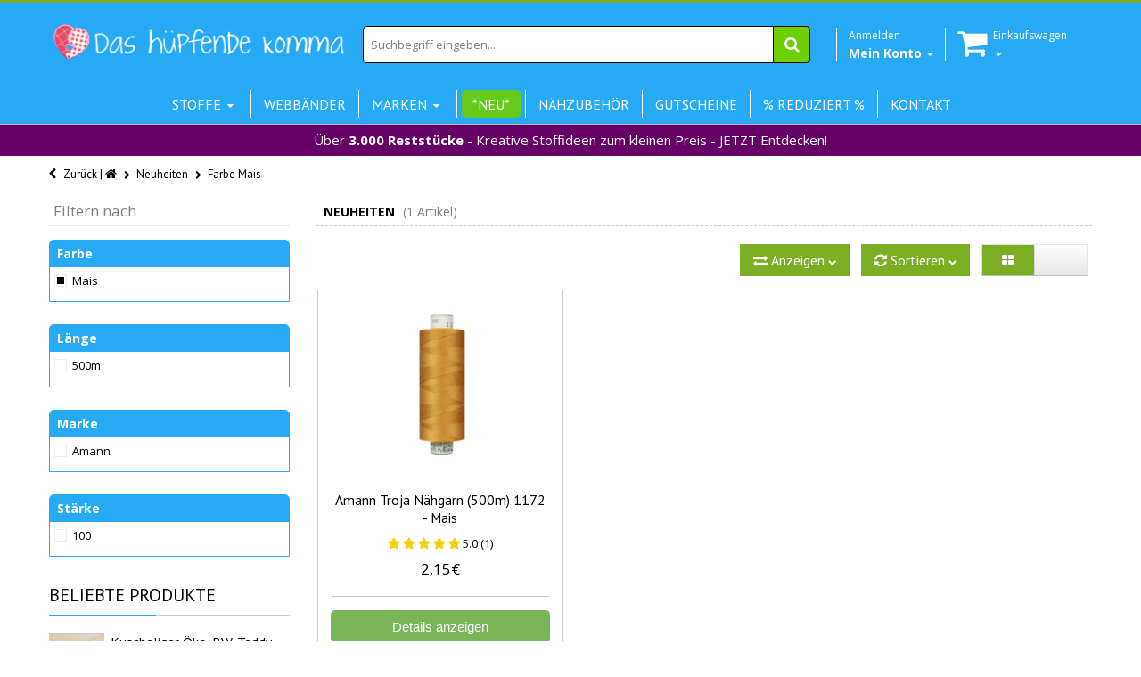

--- FILE ---
content_type: text/html; charset=utf-8
request_url: https://www.das-huepfende-komma.de/collections/neu/farbe_mais
body_size: 39516
content:
<!doctype html>
<!--[if IE 8 ]>    <html lang="de" class="no-js ie8"> <![endif]-->
<!--[if (lt IE 8) ]>    <html lang="de" class="no-js ie7"> <![endif]-->
<!--[if (gt IE 9)|!(IE)]><!--> <html lang="de" class="no-js"> <!--<![endif]-->
<head>

<!-- Stock Alerts is generated by Ordersify -->
<style type="text/css">
  
</style>
<script type="text/javascript">
  window.ORDERSIFY_BIS = window.ORDERSIFY_BIS || {};
  window.ORDERSIFY_BIS.template = "collection";
  window.ORDERSIFY_BIS.language = "de-DE";
  window.ORDERSIFY_BIS.primary_language = "en";
  window.ORDERSIFY_BIS.shop = "das-hupfende-komma-6.myshopify.com";
  
  window.ORDERSIFY_BIS.popupSetting = {
    "is_brand_mark": false,
    "font_family": "Roboto",
    "is_multiple_language": false,
    "font_size": 14,
    "popup_border_radius": 4,
    "popup_heading_color": "#000000",
    "popup_text_color": "#000000",
    "is_message_enable": false,
    "is_sms_enable": false,
    "is_accepts_marketing_enable": false,
    "field_border_radius": 4,
    "popup_button_color": "#ffffff",
    "popup_button_bg_color": "#27aaf5",
    "is_float_button": false,
    "float_button_position": "right",
    "float_button_top": 15,
    "float_button_color": "#ffffff",
    "float_button_bg_color": "#27aaf5",
    "is_inline_button": true,
    "inline_button_color": "#ffffff",
    "inline_button_bg_color": "#27AAF5",
    "is_push_notification_enable": false,
    "is_overlay_close": true,
    "ignore_collection_ids": "",
    "ignore_product_tags": "",
    "ignore_product_ids": "",
    "is_auto_translation": false,
    "selector": "#osf_bis",
    "selector_position": "right",
    "is_ga": false,
    "is_fp": false,
    "is_fb_checkbox": false,
    "fb_page_id": null,
    "is_pushowl": false
};
  window.ORDERSIFY_BIS.product = null;
  window.ORDERSIFY_BIS.currentVariant = null;
  window.ORDERSIFY_BIS.translations = {
    "en": {
        "inline_button_text": "Benachrichtige mich",
        "float_button_text": "Benachrichtigen, wenn verf\u00fcgbar",
        "popup_heading": "Benachrichtigen, wenn verf\u00fcgbar",
        "popup_description": "Wir werden Ihnen eine Benachrichtigung senden, sobald dieses Produkt wieder verf\u00fcgbar ist.",
        "popup_button_text": "Benachrichtige mich",
        "popup_note": "Wir respektieren Ihre Privatsph\u00e4re und geben Ihre E-Mail Adresse an niemanden weiter.",
        "field_email_placeholder": "eg. username@example.com",
        "field_message_placeholder": "Tell something about your requirements to shop",
        "success_text": "Sie haben die Benachrichtigung erfolgreich abonniert.",
        "required_email": "Ihre E-Mail Adresse ist erforderlich",
        "invalid_email": "Ihre E-Mail Adresse ist ung\u00fcltig",
        "invalid_message": "Ihre Nachricht muss weniger als 255 Zeichen lang sein.",
        "push_notification_message": "Receive via web notification"
    }
};
</script>

<!-- End of Stock Alerts is generated by Ordersify -->
<script>window.wh_metafields = {};
  
 window.wh_discount_value = 1;
</script>
  <link rel="stylesheet" href="//maxcdn.bootstrapcdn.com/font-awesome/4.3.0/css/font-awesome.min.css">
  
  <link rel="shortcut icon" href="//www.das-huepfende-komma.de/cdn/shop/t/12/assets/favicon.png?v=34591962270629140981457650582" type="image/x-icon" />
  
  
  
  <link rel="apple-touch-icon-precomposed" href="//www.das-huepfende-komma.de/cdn/shop/t/12/assets/iphone_icon.png?v=26595592650695254831457650586" />
  
  
  
  <link rel="apple-touch-icon-precomposed" sizes="114x114" href="//www.das-huepfende-komma.de/cdn/shop/t/12/assets/iphone_icon_retina.png?v=22924176675626701971457650586" />
  
  
  
  <link rel="apple-touch-icon-precomposed" sizes="72x72" href="//www.das-huepfende-komma.de/cdn/shop/t/12/assets/ipad_icon.png?v=38756780762276298691457650585" />
  
  
  
  <link rel="apple-touch-icon-precomposed" sizes="144x144" href="//www.das-huepfende-komma.de/cdn/shop/t/12/assets/ipad_icon_retina.png?v=130334448138800002671457650586" />
  
  
  <meta charset="UTF-8">
  <meta http-equiv="Content-Type" content="text/html; charset=utf-8">
  <meta name="viewport" content="width=device-width, initial-scale=1, minimum-scale=1, maximum-scale=1" />
  <link rel="canonical" href="https://www.das-huepfende-komma.de/collections/neu/farbe_mais" />

   
  
  <script>
// Set to the same value as the web property used on the site
var gaProperty = 'UA-74036185-1';

// Disable tracking if the opt-out cookie exists.
var disableStr = 'ga-disable-' + gaProperty;
if (document.cookie.indexOf(disableStr + '=true') > -1) {
  window[disableStr] = true;
}

// Opt-out function
function gaOptout() {
  document.cookie = disableStr + '=true; expires=Thu, 31 Dec 2099 23:59:59 UTC; path=/';
  window[disableStr] = true;
}
</script> 
  
  <meta name="google-site-verification" content="VRQGYBLhhC--kHUQb7IOvYv2CtN6wIsI7lMT-ZOtcnQ" />
  <script type="application/ld+json">
{
  "@context": "http://schema.org",
  "@type": "WebSite",
  "url": "https://www.das-huepfende-komma.de",
  "potentialAction": {
    "@type": "SearchAction",
    "target": "http://www.das-huepfende-komma.de/search?q={search_term_string}",
    "query-input": "required name=search_term_string"
  }
}
</script>
  <script>
    function addAsterisk() {
    var qvalue = document.getElementById('q').value;
    var qvalueStr = qvalue.split(" ");
      var newqvalue = "";
      for(var i =0; i < qvalueStr.length; i++){
    newqvalue += qvalueStr[i] + "* ";   
    }
      document.getElementById('q').value = newqvalue;  
}
  </script>
  
  <meta name="msvalidate.01" content="776D8ACF940B0487C3D323E50B0B4CEC" />
  
  
  <meta name="description" content="" />
  
  
  <title>Neuheiten | Das hüpfende Komma</title>
  
  
  


  

   
  <link href='//fonts.googleapis.com/css?family=PT+Sans:300,400,700' rel='stylesheet' type='text/css'>
  
  
   
  <link href='//fonts.googleapis.com/css?family=Open+Sans:300,400,700' rel='stylesheet' type='text/css'>
   
  
  <!--[if IE 8 ]> <link href="//www.das-huepfende-komma.de/cdn/shop/t/12/assets/ie8.css?v=34241606194775417601457650610" rel="stylesheet" type="text/css" media="all" /> <![endif]-->
  
  <link href="//netdna.bootstrapcdn.com/font-awesome/3.2.1/css/font-awesome.min.css" rel="stylesheet" type="text/css" media="all" />
  
  <link href="//www.das-huepfende-komma.de/cdn/shop/t/12/assets/animate.min.css?v=26015726645408109341457650576" rel="stylesheet" type="text/css" media="all" />
  <link href="//www.das-huepfende-komma.de/cdn/shop/t/12/assets/kumi.plugins.css?v=98865602708626455071457650612" rel="stylesheet" type="text/css" media="all" />
  
  
  
  <link href="//www.das-huepfende-komma.de/cdn/shop/t/12/assets/jquery.owl.carousel.css?v=128950324745479273171699484416" rel="stylesheet" type="text/css" media="all" />
  <link href="//www.das-huepfende-komma.de/cdn/shop/t/12/assets/jquery.fancybox.css?v=63369086236088936711699484416" rel="stylesheet" type="text/css" media="all" />
  <link href="//www.das-huepfende-komma.de/cdn/shop/t/12/assets/jquery.fancybox-buttons.css?v=179200816546346466221699484416" rel="stylesheet" type="text/css" media="all" />

  <link href="//www.das-huepfende-komma.de/cdn/shop/t/12/assets/bootstrap.min.css?v=142213545305940173101457650610" rel="stylesheet" type="text/css" media="all" />
  <link href="//www.das-huepfende-komma.de/cdn/shop/t/12/assets/bootstrap-modal.css?v=68688658048210704821457650577" rel="stylesheet" type="text/css" media="all" />
  <link href="//www.das-huepfende-komma.de/cdn/shop/t/12/assets/bootstrap-switch.css?v=44898043042204622141457650577" rel="stylesheet" type="text/css" media="all" />
  
  <link href="//www.das-huepfende-komma.de/cdn/shop/t/12/assets/kumi.global.css?v=98278492309779907391592151435" rel="stylesheet" type="text/css" media="all" />
  <link href="//www.das-huepfende-komma.de/cdn/shop/t/12/assets/kumi.style.scss.css?v=165179121421995153611767174592" rel="stylesheet" type="text/css" media="all" />
  <link href="//www.das-huepfende-komma.de/cdn/shop/t/12/assets/kumi.media.css?v=174646635261732700391467468514" rel="stylesheet" type="text/css" media="all" />
  
  
  <script src="//www.das-huepfende-komma.de/cdn/shopifycloud/storefront/assets/themes_support/shopify_common-5f594365.js" type="text/javascript"></script>
  

  
  <script src="//www.das-huepfende-komma.de/cdn/shop/t/12/assets/shopify_common.js?v=14298614452551288571457650601" type="text/javascript"></script>
  
  
  <script src="//cdn.shopify.com/s/files/1/0550/6797/t/4/assets/jquery-1.8.2.min.js" type="text/javascript"></script>
  <script src="//www.das-huepfende-komma.de/cdn/shop/t/12/assets/jquery.easing.1.3.js?v=108276806913127028701457650590" async></script>
  <script src="//www.das-huepfende-komma.de/cdn/shop/t/12/assets/jquery.unveil.js?v=148079287753420854671502493812" async ></script>
  
  <script src="//www.das-huepfende-komma.de/cdn/shop/t/12/assets/TweenMax.min.js?v=154702496336859927251457650604" async></script>
  <script src="//www.das-huepfende-komma.de/cdn/shop/t/12/assets/kumi.animation.js?v=140107879276876137171457650592" async ></script>
  
  
  
  
  
  <script src="//www.das-huepfende-komma.de/cdn/shop/t/12/assets/bootstrap.min.js?v=65104011308103364271457650578" ></script>
  <script src="//www.das-huepfende-komma.de/cdn/shop/t/12/assets/bootstrap-modal.js?v=153117962983398586811457650577" ></script>
  <script src="//www.das-huepfende-komma.de/cdn/shop/t/12/assets/bootstrap-modalmanager.js?v=112026699158065468561457650577" ></script>
  <script src="//www.das-huepfende-komma.de/cdn/shop/t/12/assets/bootstrap-switch.js?v=62865064676757130111457650578" ></script>

 <script src="//www.das-huepfende-komma.de/cdn/shop/t/12/assets/lazysizes.min.js?v=24527398761200868811602606626" async></script>
  
  <script src="//www.das-huepfende-komma.de/cdn/shop/t/12/assets/modernizr.js?v=136554011001666959481457650597"></script>
  <script src="//www.das-huepfende-komma.de/cdn/shop/t/12/assets/kumi.plugins.js?v=117411142403871221381457650612"></script>
  
  
    <script src="//www.das-huepfende-komma.de/cdn/shop/t/12/assets/jquery.mixitup.min.js?v=20404502351001495841457650591" type="text/javascript"></script>
  
  
  
  
  <script src="//www.das-huepfende-komma.de/cdn/shop/t/12/assets/jquery.appear.js?v=62110238356961602371457650588" type="text/javascript"></script>
  
  <script src="//www.das-huepfende-komma.de/cdn/shop/t/12/assets/jquery.smoothscroll.js?v=111037732245179092881457650592" type="text/javascript"></script>
  
  <script src="//www.das-huepfende-komma.de/cdn/shop/t/12/assets/jquery.imagesloaded.min.js?v=87590947715040177931457650591" type="text/javascript"></script>
  <script src="//www.das-huepfende-komma.de/cdn/shop/t/12/assets/jquery.hoverIntent.min.js?v=29175521564566609461457650591" async></script>
  <script src="//www.das-huepfende-komma.de/cdn/shop/t/12/assets/jquery.owl.carousel.min.js?v=128556551344874541741457650591" async></script>
  <script src="//www.das-huepfende-komma.de/cdn/shop/t/12/assets/jquery.fancybox.pack.js?v=98388074616830255951457650590" async></script>
  <script src="//www.das-huepfende-komma.de/cdn/shop/t/12/assets/jquery.fancybox-buttons.js?v=55176213373343787281457650590" async></script>
  
  <script src="//www.das-huepfende-komma.de/cdn/shop/t/12/assets/jquery.plugin.min.js?v=84380773999872536741457650591" type="text/javascript"></script>
  

  
  <script src="//www.das-huepfende-komma.de/cdn/shop/t/12/assets/kumi.global.js?v=18672055568518234011585959922" async></script>
  <script src="//www.das-huepfende-komma.de/cdn/shopifycloud/storefront/assets/themes_support/api.jquery-7ab1a3a4.js" type="text/javascript"></script>
  <script type="text/javascript">
  Shopify.updateCartInfo = function(cart, cart_summary_id, cart_count_id) {
    if ((typeof cart_summary_id) === 'string') {
      var cart_summary = jQuery('#' + cart_summary_id);
      if (cart_summary.length) {
        // Start from scratch.
        cart_summary.empty();
        // Pull it all out.
        
        jQuery.each(cart, function(key, value) {
          if (key === 'items') {
            
            if (value.length) {
              
              
              if (cart.total_price < 5900) {
                jQuery('<div class="row-fluid"><div class="span8 text-center" style="width:100%;margin-top:5px; background-color:yellow;padding:5px 0 5px 0;"><span>Noch </span><strong>' + Shopify.formatMoney(5900 - cart.total_price , "{{amount_with_comma_separator}}€") + '</strong><span> und wir versenden kostenlos!</span></div></div>').appendTo(cart_summary);
              }
              else {
              jQuery('<div class="row-fluid"><div class="span8 text-center" style="width:100%;margin-top:5px; background-color:green;padding:5px 0 5px 0; color:white"><strong>Ihr Einkauf ist versandkostenfrei!</strong></div></div>').appendTo(cart_summary);
              }
                                                                                                          
              jQuery('<div class="items control-container"></div>').appendTo(cart_summary);
              var table = jQuery('#' + cart_summary_id + ' div.items');
              
              jQuery.each(value, function(i, item) {
                jQuery('<div class="row-fluid control-group"><div class="span4 cart-left"><a class="cart-close" title="Entfernen" href="javascript:;" onclick="Shopify.removeItem(' + item.variant_id + ')"><i class="icon-remove-circle"></i></a><a class="cart-image" href="' + item.url + '"><img src="' + Shopify.resizeImage(item.image, 'small') + '" alt="" title=""/></a></div><div class="span8 text-left cart-right"><div class="cart-title uppercase"><a href="' + item.url + '"><h4>' + item.title + '</h4></a></div><div class="cart-prices"><strong>' + Shopify.formatMoney(item.price, "{{amount_with_comma_separator}}€") + '</strong> x ' + item.quantity + '</div></div></div>').appendTo(table);
              });
              
              jQuery('<div class="actions control-container"></div>').appendTo(cart_summary);
              var action = jQuery('#' + cart_summary_id + ' div.actions');
              jQuery('<div class="row-fluid"><div class="span4"><span class="uppercase">Gesamt</span></div><div class="span8 text-left"><strong>' + Shopify.formatMoney(cart.total_price, "{{amount_with_comma_separator}}€") +  '</strong></div></div>').appendTo(action);
                jQuery('<div class="last text-left"><a class="btn btn-2" href="/cart">Zum Warenkorb</button></div>').appendTo(action);
            }
            else {
              jQuery('<div class="row-fluid text-center empty"><em><strong>Ihr Einkaufswagen ist leer.</strong></em></div>').appendTo(cart_summary);
            }
          }
        });
      }
    }
    // Update cart count.
    if ($('#social-cart-num').length) {
      $('#social-cart-num').html(Shopify.formatMoney(cart.total_price, "{{amount_with_comma_separator}}€"));
    }
    
    /* Update cart info */
    updateCartDesc(cart);
  };
  
  
  // Update Cart
  Shopify.onCartUpdate = function(cart) {
    Shopify.updateCartInfo(cart, 'cart-info', 'shopping-cart');
  };
  
  
  // Remove item
  Shopify.removeItem = function(variant_id, callback) {
    
    /* Show loading in Cart info */
    $('#umbrella .cart-loading').removeClass('hide');
    
    var params = {
      type: 'POST',
      url: '/cart/change.js',
      data:  'quantity=0&id='+variant_id,
      dataType: 'json',
      success: function(cart) { 
      if ((typeof callback) === 'function') {
      callback(cart);
    }
    else {
      Shopify.onCartUpdate(cart);
    }
  },
    error: function(XMLHttpRequest, textStatus) {
      Shopify.onError(XMLHttpRequest, textStatus);
    }
  };
  jQuery.ajax(params);
  };
  // alt is data.item_count
  function updateCartDesc(data){
    var $cartNumberText = $('#umbrella .number');
    
    switch(Shopify.formatMoney(data.total_price, "{{amount_with_comma_separator}}€")){
      case 0:
        $cartNumberText.text('( 0,00€ )');
        break;
      case 1:
        $cartNumberText.text('( 1,00€ )');
        break;
      default:
        $cartNumberText.text(Shopify.formatMoney(data.total_price, "( {{amount_with_comma_separator}}€ )"));
        break;
    }
        
        
        
    
    
    
    
     /* Hide loading in Cart info */
     $('#umbrella .cart-loading').addClass('hide');
     }
     
     $(window).load(function() {
       // Let's get the cart and show what's in it in the cart box.	
       Shopify.getCart(function(cart) {
         
         Shopify.updateCartInfo(cart, 'cart-info');		
       });
     });
     
     /* customer address helper */
     Shopify.CustomerAddress = {
       toggleForm: function(id) {
         var editEl = document.getElementById('edit_address_'+id);
         var toolEl = document.getElementById('tool_address_'+id);      
         editEl.style.display = editEl.style.display == 'none' ? '' : 'none';
         return false;    
       },
       
       toggleNewForm: function() {
         var el = document.getElementById('add_address');
         el.style.display = el.style.display == 'none' ? '' : 'none';
         return false;
       },
       
       destroy: function(id, confirm_msg) {
         if (confirm(confirm_msg || "Möchten sie diese Adresse wirklich löschen?")) {
           Shopify.postLink('/account/addresses/'+id, {'parameters': {'_method': 'delete'}});
         }      
       }
     }
     
</script>
  
  <script src="//www.das-huepfende-komma.de/cdn/shop/t/12/assets/kumi.script.js?v=120384974574285146041699484416" type="text/javascript"></script>
  
  <script>window.performance && window.performance.mark && window.performance.mark('shopify.content_for_header.start');</script><meta name="google-site-verification" content="wPtEgsZ5QpnqKDNNpPhidSUKnnQ2bAk1z7uj4TZlgqA">
<meta id="shopify-digital-wallet" name="shopify-digital-wallet" content="/5506797/digital_wallets/dialog">
<meta name="shopify-checkout-api-token" content="f6531647134f488330de6da0318b7f6a">
<meta id="in-context-paypal-metadata" data-shop-id="5506797" data-venmo-supported="false" data-environment="production" data-locale="en_US" data-paypal-v4="true" data-currency="EUR">
<link rel="alternate" type="application/atom+xml" title="Feed" href="/collections/neu/farbe_mais.atom" />
<link rel="alternate" type="application/json+oembed" href="https://www.das-huepfende-komma.de/collections/neu/farbe_mais.oembed">
<script async="async" src="/checkouts/internal/preloads.js?locale=de-DE"></script>
<link rel="preconnect" href="https://shop.app" crossorigin="anonymous">
<script async="async" src="https://shop.app/checkouts/internal/preloads.js?locale=de-DE&shop_id=5506797" crossorigin="anonymous"></script>
<script id="apple-pay-shop-capabilities" type="application/json">{"shopId":5506797,"countryCode":"DE","currencyCode":"EUR","merchantCapabilities":["supports3DS"],"merchantId":"gid:\/\/shopify\/Shop\/5506797","merchantName":"Das hüpfende Komma","requiredBillingContactFields":["postalAddress","email"],"requiredShippingContactFields":["postalAddress","email"],"shippingType":"shipping","supportedNetworks":["visa","maestro","masterCard","amex"],"total":{"type":"pending","label":"Das hüpfende Komma","amount":"1.00"},"shopifyPaymentsEnabled":true,"supportsSubscriptions":true}</script>
<script id="shopify-features" type="application/json">{"accessToken":"f6531647134f488330de6da0318b7f6a","betas":["rich-media-storefront-analytics"],"domain":"www.das-huepfende-komma.de","predictiveSearch":true,"shopId":5506797,"locale":"de"}</script>
<script>var Shopify = Shopify || {};
Shopify.shop = "das-hupfende-komma-6.myshopify.com";
Shopify.locale = "de-DE";
Shopify.currency = {"active":"EUR","rate":"1.0"};
Shopify.country = "DE";
Shopify.theme = {"name":"Das hüpfende Komma v.1.25 (mobile friendly)","id":95054275,"schema_name":null,"schema_version":null,"theme_store_id":null,"role":"main"};
Shopify.theme.handle = "null";
Shopify.theme.style = {"id":null,"handle":null};
Shopify.cdnHost = "www.das-huepfende-komma.de/cdn";
Shopify.routes = Shopify.routes || {};
Shopify.routes.root = "/";</script>
<script type="module">!function(o){(o.Shopify=o.Shopify||{}).modules=!0}(window);</script>
<script>!function(o){function n(){var o=[];function n(){o.push(Array.prototype.slice.apply(arguments))}return n.q=o,n}var t=o.Shopify=o.Shopify||{};t.loadFeatures=n(),t.autoloadFeatures=n()}(window);</script>
<script>
  window.ShopifyPay = window.ShopifyPay || {};
  window.ShopifyPay.apiHost = "shop.app\/pay";
  window.ShopifyPay.redirectState = null;
</script>
<script id="shop-js-analytics" type="application/json">{"pageType":"collection"}</script>
<script defer="defer" async type="module" src="//www.das-huepfende-komma.de/cdn/shopifycloud/shop-js/modules/v2/client.init-shop-cart-sync_kxAhZfSm.de.esm.js"></script>
<script defer="defer" async type="module" src="//www.das-huepfende-komma.de/cdn/shopifycloud/shop-js/modules/v2/chunk.common_5BMd6ono.esm.js"></script>
<script type="module">
  await import("//www.das-huepfende-komma.de/cdn/shopifycloud/shop-js/modules/v2/client.init-shop-cart-sync_kxAhZfSm.de.esm.js");
await import("//www.das-huepfende-komma.de/cdn/shopifycloud/shop-js/modules/v2/chunk.common_5BMd6ono.esm.js");

  window.Shopify.SignInWithShop?.initShopCartSync?.({"fedCMEnabled":true,"windoidEnabled":true});

</script>
<script>
  window.Shopify = window.Shopify || {};
  if (!window.Shopify.featureAssets) window.Shopify.featureAssets = {};
  window.Shopify.featureAssets['shop-js'] = {"shop-cart-sync":["modules/v2/client.shop-cart-sync_81xuAXRO.de.esm.js","modules/v2/chunk.common_5BMd6ono.esm.js"],"init-fed-cm":["modules/v2/client.init-fed-cm_B2l2C8gd.de.esm.js","modules/v2/chunk.common_5BMd6ono.esm.js"],"shop-button":["modules/v2/client.shop-button_DteRmTIv.de.esm.js","modules/v2/chunk.common_5BMd6ono.esm.js"],"init-windoid":["modules/v2/client.init-windoid_BrVTPDHy.de.esm.js","modules/v2/chunk.common_5BMd6ono.esm.js"],"shop-cash-offers":["modules/v2/client.shop-cash-offers_uZhaqfcC.de.esm.js","modules/v2/chunk.common_5BMd6ono.esm.js","modules/v2/chunk.modal_DhTZgVSk.esm.js"],"shop-toast-manager":["modules/v2/client.shop-toast-manager_lTRStNPf.de.esm.js","modules/v2/chunk.common_5BMd6ono.esm.js"],"init-shop-email-lookup-coordinator":["modules/v2/client.init-shop-email-lookup-coordinator_BhyMm2Vh.de.esm.js","modules/v2/chunk.common_5BMd6ono.esm.js"],"pay-button":["modules/v2/client.pay-button_uIj7-e2V.de.esm.js","modules/v2/chunk.common_5BMd6ono.esm.js"],"avatar":["modules/v2/client.avatar_BTnouDA3.de.esm.js"],"init-shop-cart-sync":["modules/v2/client.init-shop-cart-sync_kxAhZfSm.de.esm.js","modules/v2/chunk.common_5BMd6ono.esm.js"],"shop-login-button":["modules/v2/client.shop-login-button_hqVUT9QF.de.esm.js","modules/v2/chunk.common_5BMd6ono.esm.js","modules/v2/chunk.modal_DhTZgVSk.esm.js"],"init-customer-accounts-sign-up":["modules/v2/client.init-customer-accounts-sign-up_0Oyvgx7Z.de.esm.js","modules/v2/client.shop-login-button_hqVUT9QF.de.esm.js","modules/v2/chunk.common_5BMd6ono.esm.js","modules/v2/chunk.modal_DhTZgVSk.esm.js"],"init-shop-for-new-customer-accounts":["modules/v2/client.init-shop-for-new-customer-accounts_DojLPa1w.de.esm.js","modules/v2/client.shop-login-button_hqVUT9QF.de.esm.js","modules/v2/chunk.common_5BMd6ono.esm.js","modules/v2/chunk.modal_DhTZgVSk.esm.js"],"init-customer-accounts":["modules/v2/client.init-customer-accounts_DWlFj6gc.de.esm.js","modules/v2/client.shop-login-button_hqVUT9QF.de.esm.js","modules/v2/chunk.common_5BMd6ono.esm.js","modules/v2/chunk.modal_DhTZgVSk.esm.js"],"shop-follow-button":["modules/v2/client.shop-follow-button_BEIcZOGj.de.esm.js","modules/v2/chunk.common_5BMd6ono.esm.js","modules/v2/chunk.modal_DhTZgVSk.esm.js"],"lead-capture":["modules/v2/client.lead-capture_BSpzCmmh.de.esm.js","modules/v2/chunk.common_5BMd6ono.esm.js","modules/v2/chunk.modal_DhTZgVSk.esm.js"],"checkout-modal":["modules/v2/client.checkout-modal_8HiTfxyj.de.esm.js","modules/v2/chunk.common_5BMd6ono.esm.js","modules/v2/chunk.modal_DhTZgVSk.esm.js"],"shop-login":["modules/v2/client.shop-login_Fe0VhLV0.de.esm.js","modules/v2/chunk.common_5BMd6ono.esm.js","modules/v2/chunk.modal_DhTZgVSk.esm.js"],"payment-terms":["modules/v2/client.payment-terms_C8PkVPzh.de.esm.js","modules/v2/chunk.common_5BMd6ono.esm.js","modules/v2/chunk.modal_DhTZgVSk.esm.js"]};
</script>
<script>(function() {
  var isLoaded = false;
  function asyncLoad() {
    if (isLoaded) return;
    isLoaded = true;
    var urls = ["https:\/\/chimpstatic.com\/mcjs-connected\/js\/users\/1261a274f5c1da3f7f935e25b\/764eb6c88fa143c06bd903662.js?shop=das-hupfende-komma-6.myshopify.com","https:\/\/cdn.ordersify.com\/sdk\/productalerts-shopify.js?shop=das-hupfende-komma-6.myshopify.com","\/\/searchanise-ef84.kxcdn.com\/widgets\/shopify\/init.js?a=8z0k3g9E6L\u0026shop=das-hupfende-komma-6.myshopify.com"];
    for (var i = 0; i < urls.length; i++) {
      var s = document.createElement('script');
      s.type = 'text/javascript';
      s.async = true;
      s.src = urls[i];
      var x = document.getElementsByTagName('script')[0];
      x.parentNode.insertBefore(s, x);
    }
  };
  if(window.attachEvent) {
    window.attachEvent('onload', asyncLoad);
  } else {
    window.addEventListener('load', asyncLoad, false);
  }
})();</script>
<script id="__st">var __st={"a":5506797,"offset":3600,"reqid":"8c31f663-0096-4c68-b027-678f1180ed16-1769005168","pageurl":"www.das-huepfende-komma.de\/collections\/neu\/farbe_mais","u":"0d1f3febe071","p":"collection","rtyp":"collection","rid":33080363};</script>
<script>window.ShopifyPaypalV4VisibilityTracking = true;</script>
<script id="form-persister">!function(){'use strict';const t='contact',e='new_comment',n=[[t,t],['blogs',e],['comments',e],[t,'customer']],o='password',r='form_key',c=['recaptcha-v3-token','g-recaptcha-response','h-captcha-response',o],s=()=>{try{return window.sessionStorage}catch{return}},i='__shopify_v',u=t=>t.elements[r],a=function(){const t=[...n].map((([t,e])=>`form[action*='/${t}']:not([data-nocaptcha='true']) input[name='form_type'][value='${e}']`)).join(',');var e;return e=t,()=>e?[...document.querySelectorAll(e)].map((t=>t.form)):[]}();function m(t){const e=u(t);a().includes(t)&&(!e||!e.value)&&function(t){try{if(!s())return;!function(t){const e=s();if(!e)return;const n=u(t);if(!n)return;const o=n.value;o&&e.removeItem(o)}(t);const e=Array.from(Array(32),(()=>Math.random().toString(36)[2])).join('');!function(t,e){u(t)||t.append(Object.assign(document.createElement('input'),{type:'hidden',name:r})),t.elements[r].value=e}(t,e),function(t,e){const n=s();if(!n)return;const r=[...t.querySelectorAll(`input[type='${o}']`)].map((({name:t})=>t)),u=[...c,...r],a={};for(const[o,c]of new FormData(t).entries())u.includes(o)||(a[o]=c);n.setItem(e,JSON.stringify({[i]:1,action:t.action,data:a}))}(t,e)}catch(e){console.error('failed to persist form',e)}}(t)}const f=t=>{if('true'===t.dataset.persistBound)return;const e=function(t,e){const n=function(t){return'function'==typeof t.submit?t.submit:HTMLFormElement.prototype.submit}(t).bind(t);return function(){let t;return()=>{t||(t=!0,(()=>{try{e(),n()}catch(t){(t=>{console.error('form submit failed',t)})(t)}})(),setTimeout((()=>t=!1),250))}}()}(t,(()=>{m(t)}));!function(t,e){if('function'==typeof t.submit&&'function'==typeof e)try{t.submit=e}catch{}}(t,e),t.addEventListener('submit',(t=>{t.preventDefault(),e()})),t.dataset.persistBound='true'};!function(){function t(t){const e=(t=>{const e=t.target;return e instanceof HTMLFormElement?e:e&&e.form})(t);e&&m(e)}document.addEventListener('submit',t),document.addEventListener('DOMContentLoaded',(()=>{const e=a();for(const t of e)f(t);var n;n=document.body,new window.MutationObserver((t=>{for(const e of t)if('childList'===e.type&&e.addedNodes.length)for(const t of e.addedNodes)1===t.nodeType&&'FORM'===t.tagName&&a().includes(t)&&f(t)})).observe(n,{childList:!0,subtree:!0,attributes:!1}),document.removeEventListener('submit',t)}))}()}();</script>
<script integrity="sha256-4kQ18oKyAcykRKYeNunJcIwy7WH5gtpwJnB7kiuLZ1E=" data-source-attribution="shopify.loadfeatures" defer="defer" src="//www.das-huepfende-komma.de/cdn/shopifycloud/storefront/assets/storefront/load_feature-a0a9edcb.js" crossorigin="anonymous"></script>
<script crossorigin="anonymous" defer="defer" src="//www.das-huepfende-komma.de/cdn/shopifycloud/storefront/assets/shopify_pay/storefront-65b4c6d7.js?v=20250812"></script>
<script data-source-attribution="shopify.dynamic_checkout.dynamic.init">var Shopify=Shopify||{};Shopify.PaymentButton=Shopify.PaymentButton||{isStorefrontPortableWallets:!0,init:function(){window.Shopify.PaymentButton.init=function(){};var t=document.createElement("script");t.src="https://www.das-huepfende-komma.de/cdn/shopifycloud/portable-wallets/latest/portable-wallets.de.js",t.type="module",document.head.appendChild(t)}};
</script>
<script data-source-attribution="shopify.dynamic_checkout.buyer_consent">
  function portableWalletsHideBuyerConsent(e){var t=document.getElementById("shopify-buyer-consent"),n=document.getElementById("shopify-subscription-policy-button");t&&n&&(t.classList.add("hidden"),t.setAttribute("aria-hidden","true"),n.removeEventListener("click",e))}function portableWalletsShowBuyerConsent(e){var t=document.getElementById("shopify-buyer-consent"),n=document.getElementById("shopify-subscription-policy-button");t&&n&&(t.classList.remove("hidden"),t.removeAttribute("aria-hidden"),n.addEventListener("click",e))}window.Shopify?.PaymentButton&&(window.Shopify.PaymentButton.hideBuyerConsent=portableWalletsHideBuyerConsent,window.Shopify.PaymentButton.showBuyerConsent=portableWalletsShowBuyerConsent);
</script>
<script data-source-attribution="shopify.dynamic_checkout.cart.bootstrap">document.addEventListener("DOMContentLoaded",(function(){function t(){return document.querySelector("shopify-accelerated-checkout-cart, shopify-accelerated-checkout")}if(t())Shopify.PaymentButton.init();else{new MutationObserver((function(e,n){t()&&(Shopify.PaymentButton.init(),n.disconnect())})).observe(document.body,{childList:!0,subtree:!0})}}));
</script>
<link id="shopify-accelerated-checkout-styles" rel="stylesheet" media="screen" href="https://www.das-huepfende-komma.de/cdn/shopifycloud/portable-wallets/latest/accelerated-checkout-backwards-compat.css" crossorigin="anonymous">
<style id="shopify-accelerated-checkout-cart">
        #shopify-buyer-consent {
  margin-top: 1em;
  display: inline-block;
  width: 100%;
}

#shopify-buyer-consent.hidden {
  display: none;
}

#shopify-subscription-policy-button {
  background: none;
  border: none;
  padding: 0;
  text-decoration: underline;
  font-size: inherit;
  cursor: pointer;
}

#shopify-subscription-policy-button::before {
  box-shadow: none;
}

      </style>

<script>window.performance && window.performance.mark && window.performance.mark('shopify.content_for_header.end');</script>
  

<script type="text/javascript">
    window.cookieconsent_options = {"message":"Diese Website verwendet Cookies , um Ihnen das beste Erlebnis auf unserer Website zu bieten.","dismiss":"Alles klar!","learnMore":"Mehr Informationen","link":"http://www.das-huepfende-komma.de/pages/datenschutz","theme":"dark-top"};
</script>  
  
  <!-- Facebook Pixel Code -->
<script>
!function(f,b,e,v,n,t,s){if(f.fbq)return;n=f.fbq=function(){n.callMethod?
n.callMethod.apply(n,arguments):n.queue.push(arguments)};if(!f._fbq)f._fbq=n;
n.push=n;n.loaded=!0;n.version='2.0';n.queue=[];t=b.createElement(e);t.async=!0;
t.src=v;s=b.getElementsByTagName(e)[0];s.parentNode.insertBefore(t,s)}(window,
document,'script','https://connect.facebook.net/en_US/fbevents.js');

fbq('init', '1153925001315471');
fbq('track', "PageView");
fbq('track', 'Search');
fbq('track', 'AddToCart');
fbq('track', 'CompleteRegistration');
  
  </script>
<noscript><img height="1" width="1" style="display:none"
src="https://www.facebook.com/tr?id=1153925001315471&ev=PageView&noscript=1"
/></noscript>
<!-- End Facebook Pixel Code -->
  
  
<script type="text/javascript" src="//s3.amazonaws.com/cc.silktide.com/cookieconsent.latest.min.js"></script>
<!-- End Cookie Consent plugin -->
<meta name="facebook-domain-verification" content="98gvyyzkyvuobkdca8lb2bb0tphgze" />
<!-- Pinterest Pixel Code -->
  <meta name="p:domain_verify" content="e5705cebc23a75a9e2d906507161dfb6"/>
  <meta name="google-site-verification" content="ABmCNjTfAiAU5TV1LbupK6YZ6xbXdKql0MaZwM8eA8Y" />
  

  
  
<!-- BEGIN app block: shopify://apps/judge-me-reviews/blocks/judgeme_core/61ccd3b1-a9f2-4160-9fe9-4fec8413e5d8 --><!-- Start of Judge.me Core -->






<link rel="dns-prefetch" href="https://cdnwidget.judge.me">
<link rel="dns-prefetch" href="https://cdn.judge.me">
<link rel="dns-prefetch" href="https://cdn1.judge.me">
<link rel="dns-prefetch" href="https://api.judge.me">

<script data-cfasync='false' class='jdgm-settings-script'>window.jdgmSettings={"pagination":5,"disable_web_reviews":false,"badge_no_review_text":"Keine Bewertungen","badge_n_reviews_text":"{{ average_rating_1_decimal }} ({{ n }})","badge_star_color":"#FBCD0A","hide_badge_preview_if_no_reviews":true,"badge_hide_text":false,"enforce_center_preview_badge":false,"widget_title":"Kundenbewertungen","widget_open_form_text":"Bewertung schreiben","widget_close_form_text":"Bewertung abbrechen","widget_refresh_page_text":"Seite aktualisieren","widget_summary_text":"Basierend auf {{ number_of_reviews }} Bewertung/Bewertungen","widget_no_review_text":"Schreiben Sie die erste Bewertung","widget_name_field_text":"Anzeigename","widget_verified_name_field_text":"Verifizierter Name (öffentlich)","widget_name_placeholder_text":"Anzeigename","widget_required_field_error_text":"Dieses Feld ist erforderlich.","widget_email_field_text":"E-Mail-Adresse","widget_verified_email_field_text":"Verifizierte E-Mail (privat, kann nicht bearbeitet werden)","widget_email_placeholder_text":"Ihre E-Mail-Adresse","widget_email_field_error_text":"Bitte geben Sie eine gültige E-Mail-Adresse ein.","widget_rating_field_text":"Bewertung","widget_review_title_field_text":"Bewertungstitel","widget_review_title_placeholder_text":"Geben Sie Ihrer Bewertung einen Titel","widget_review_body_field_text":"Bewertungsinhalt","widget_review_body_placeholder_text":"Beginnen Sie hier zu schreiben...","widget_pictures_field_text":"Bild/Video (optional)","widget_submit_review_text":"Bewertung abschicken","widget_submit_verified_review_text":"Verifizierte Bewertung abschicken","widget_submit_success_msg_with_auto_publish":"Vielen Dank! Bitte aktualisieren Sie die Seite in wenigen Momenten, um Ihre Bewertung zu sehen. Sie können Ihre Bewertung entfernen oder bearbeiten, indem Sie sich bei \u003ca href='https://judge.me/login' target='_blank' rel='nofollow noopener'\u003eJudge.me\u003c/a\u003e anmelden","widget_submit_success_msg_no_auto_publish":"Vielen Dank! Ihre Bewertung wird veröffentlicht, sobald sie vom Shop-Administrator genehmigt wurde. Sie können Ihre Bewertung entfernen oder bearbeiten, indem Sie sich bei \u003ca href='https://judge.me/login' target='_blank' rel='nofollow noopener'\u003eJudge.me\u003c/a\u003e anmelden","widget_show_default_reviews_out_of_total_text":"Es werden {{ n_reviews_shown }} von {{ n_reviews }} Bewertungen angezeigt.","widget_show_all_link_text":"Alle anzeigen","widget_show_less_link_text":"Weniger anzeigen","widget_author_said_text":"{{ reviewer_name }} sagte:","widget_days_text":"vor {{ n }} Tag/Tagen","widget_weeks_text":"vor {{ n }} Woche/Wochen","widget_months_text":"vor {{ n }} Monat/Monaten","widget_years_text":"vor {{ n }} Jahr/Jahren","widget_yesterday_text":"Gestern","widget_today_text":"Heute","widget_replied_text":"\u003e\u003e {{ shop_name }} antwortete:","widget_read_more_text":"Mehr lesen","widget_reviewer_name_as_initial":"last_initial","widget_rating_filter_color":"#fbcd0a","widget_rating_filter_see_all_text":"Alle Bewertungen anzeigen","widget_sorting_most_recent_text":"Neueste","widget_sorting_highest_rating_text":"Höchste Bewertung","widget_sorting_lowest_rating_text":"Niedrigste Bewertung","widget_sorting_with_pictures_text":"Nur Bilder","widget_sorting_most_helpful_text":"Hilfreichste","widget_open_question_form_text":"Eine Frage stellen","widget_reviews_subtab_text":"Bewertungen","widget_questions_subtab_text":"Fragen","widget_question_label_text":"Frage","widget_answer_label_text":"Antwort","widget_question_placeholder_text":"Schreiben Sie hier Ihre Frage","widget_submit_question_text":"Frage absenden","widget_question_submit_success_text":"Vielen Dank für Ihre Frage! Wir werden Sie benachrichtigen, sobald sie beantwortet wird.","widget_star_color":"#FBCD0A","verified_badge_text":"Verifiziert","verified_badge_bg_color":"","verified_badge_text_color":"","verified_badge_placement":"left-of-reviewer-name","widget_review_max_height":"","widget_hide_border":false,"widget_social_share":false,"widget_thumb":true,"widget_review_location_show":false,"widget_location_format":"","all_reviews_include_out_of_store_products":true,"all_reviews_out_of_store_text":"(Ausverkauft)","all_reviews_pagination":100,"all_reviews_product_name_prefix_text":"über","enable_review_pictures":true,"enable_question_anwser":true,"widget_theme":"default","review_date_format":"dd/mm/yyyy","default_sort_method":"most-recent","widget_product_reviews_subtab_text":"Produktbewertungen","widget_shop_reviews_subtab_text":"Shop-Bewertungen","widget_other_products_reviews_text":"Bewertungen für andere Produkte","widget_store_reviews_subtab_text":"Shop-Bewertungen","widget_no_store_reviews_text":"Dieser Shop hat noch keine Bewertungen erhalten","widget_web_restriction_product_reviews_text":"Dieses Produkt hat noch keine Bewertungen erhalten","widget_no_items_text":"Keine Elemente gefunden","widget_show_more_text":"Mehr anzeigen","widget_write_a_store_review_text":"Shop-Bewertung schreiben","widget_other_languages_heading":"Bewertungen in anderen Sprachen","widget_translate_review_text":"Bewertung übersetzen nach {{ language }}","widget_translating_review_text":"Übersetzung läuft...","widget_show_original_translation_text":"Original anzeigen ({{ language }})","widget_translate_review_failed_text":"Bewertung konnte nicht übersetzt werden.","widget_translate_review_retry_text":"Erneut versuchen","widget_translate_review_try_again_later_text":"Versuchen Sie es später noch einmal","show_product_url_for_grouped_product":false,"widget_sorting_pictures_first_text":"Bilder zuerst","show_pictures_on_all_rev_page_mobile":false,"show_pictures_on_all_rev_page_desktop":false,"floating_tab_hide_mobile_install_preference":false,"floating_tab_button_name":"★ Bewertungen","floating_tab_title":"Lassen Sie Kunden für uns sprechen","floating_tab_button_color":"","floating_tab_button_background_color":"","floating_tab_url":"","floating_tab_url_enabled":false,"floating_tab_tab_style":"text","all_reviews_text_badge_text":"Kunden bewerten uns mit {{ shop.metafields.judgeme.all_reviews_rating | round: 1 }}/5 basierend auf {{ shop.metafields.judgeme.all_reviews_count }} Bewertungen.","all_reviews_text_badge_text_branded_style":"{{ shop.metafields.judgeme.all_reviews_rating | round: 1 }} von 5 Sternen basierend auf {{ shop.metafields.judgeme.all_reviews_count }} Bewertungen","is_all_reviews_text_badge_a_link":false,"show_stars_for_all_reviews_text_badge":false,"all_reviews_text_badge_url":"","all_reviews_text_style":"branded","all_reviews_text_color_style":"judgeme_brand_color","all_reviews_text_color":"#108474","all_reviews_text_show_jm_brand":false,"featured_carousel_show_header":true,"featured_carousel_title":"Was Kunden über uns sagen","testimonials_carousel_title":"Kunden sagen uns","videos_carousel_title":"Echte Kunden-Geschichten","cards_carousel_title":"Kunden sagen uns","featured_carousel_count_text":"aus {{ n }} Bewertungen","featured_carousel_add_link_to_all_reviews_page":false,"featured_carousel_url":"","featured_carousel_show_images":true,"featured_carousel_autoslide_interval":5,"featured_carousel_arrows_on_the_sides":true,"featured_carousel_height":250,"featured_carousel_width":100,"featured_carousel_image_size":0,"featured_carousel_image_height":250,"featured_carousel_arrow_color":"#eeeeee","verified_count_badge_style":"branded","verified_count_badge_orientation":"horizontal","verified_count_badge_color_style":"judgeme_brand_color","verified_count_badge_color":"#108474","is_verified_count_badge_a_link":false,"verified_count_badge_url":"","verified_count_badge_show_jm_brand":true,"widget_rating_preset_default":5,"widget_first_sub_tab":"product-reviews","widget_show_histogram":true,"widget_histogram_use_custom_color":false,"widget_pagination_use_custom_color":false,"widget_star_use_custom_color":false,"widget_verified_badge_use_custom_color":false,"widget_write_review_use_custom_color":false,"picture_reminder_submit_button":"Upload Pictures","enable_review_videos":false,"mute_video_by_default":false,"widget_sorting_videos_first_text":"Videos zuerst","widget_review_pending_text":"Ausstehend","featured_carousel_items_for_large_screen":4,"social_share_options_order":"Facebook,Twitter","remove_microdata_snippet":false,"disable_json_ld":false,"enable_json_ld_products":true,"preview_badge_show_question_text":false,"preview_badge_no_question_text":"Keine Fragen","preview_badge_n_question_text":"{{ number_of_questions }} Frage/Fragen","qa_badge_show_icon":false,"qa_badge_position":"same-row","remove_judgeme_branding":true,"widget_add_search_bar":true,"widget_search_bar_placeholder":"Suchen","widget_sorting_verified_only_text":"Nur verifizierte","featured_carousel_theme":"compact","featured_carousel_show_rating":true,"featured_carousel_show_title":true,"featured_carousel_show_body":true,"featured_carousel_show_date":true,"featured_carousel_show_reviewer":true,"featured_carousel_show_product":false,"featured_carousel_header_background_color":"#108474","featured_carousel_header_text_color":"#ffffff","featured_carousel_name_product_separator":"reviewed","featured_carousel_full_star_background":"#108474","featured_carousel_empty_star_background":"#dadada","featured_carousel_vertical_theme_background":"#f9fafb","featured_carousel_verified_badge_enable":true,"featured_carousel_verified_badge_color":"#108474","featured_carousel_border_style":"round","featured_carousel_review_line_length_limit":3,"featured_carousel_more_reviews_button_text":"Mehr Bewertungen lesen","featured_carousel_view_product_button_text":"Produkt ansehen","all_reviews_page_load_reviews_on":"scroll","all_reviews_page_load_more_text":"Mehr Bewertungen laden","disable_fb_tab_reviews":false,"enable_ajax_cdn_cache":false,"widget_advanced_speed_features":5,"widget_public_name_text":"wird öffentlich angezeigt wie","default_reviewer_name":"John Smith","default_reviewer_name_has_non_latin":true,"widget_reviewer_anonymous":"Anonym","medals_widget_title":"Judge.me Bewertungsmedaillen","medals_widget_background_color":"#f9fafb","medals_widget_position":"footer_all_pages","medals_widget_border_color":"#f9fafb","medals_widget_verified_text_position":"left","medals_widget_use_monochromatic_version":false,"medals_widget_elements_color":"#108474","show_reviewer_avatar":true,"widget_invalid_yt_video_url_error_text":"Keine YouTube-Video-URL","widget_max_length_field_error_text":"Bitte geben Sie nicht mehr als {0} Zeichen ein.","widget_show_country_flag":false,"widget_show_collected_via_shop_app":true,"widget_verified_by_shop_badge_style":"light","widget_verified_by_shop_text":"Verifiziert vom Shop","widget_show_photo_gallery":false,"widget_load_with_code_splitting":true,"widget_ugc_install_preference":false,"widget_ugc_title":"Von uns hergestellt, von Ihnen geteilt","widget_ugc_subtitle":"Markieren Sie uns, um Ihr Bild auf unserer Seite zu sehen","widget_ugc_arrows_color":"#ffffff","widget_ugc_primary_button_text":"Jetzt kaufen","widget_ugc_primary_button_background_color":"#108474","widget_ugc_primary_button_text_color":"#ffffff","widget_ugc_primary_button_border_width":"0","widget_ugc_primary_button_border_style":"none","widget_ugc_primary_button_border_color":"#108474","widget_ugc_primary_button_border_radius":"25","widget_ugc_secondary_button_text":"Mehr laden","widget_ugc_secondary_button_background_color":"#ffffff","widget_ugc_secondary_button_text_color":"#108474","widget_ugc_secondary_button_border_width":"2","widget_ugc_secondary_button_border_style":"solid","widget_ugc_secondary_button_border_color":"#108474","widget_ugc_secondary_button_border_radius":"25","widget_ugc_reviews_button_text":"Bewertungen ansehen","widget_ugc_reviews_button_background_color":"#ffffff","widget_ugc_reviews_button_text_color":"#108474","widget_ugc_reviews_button_border_width":"2","widget_ugc_reviews_button_border_style":"solid","widget_ugc_reviews_button_border_color":"#108474","widget_ugc_reviews_button_border_radius":"25","widget_ugc_reviews_button_link_to":"judgeme-reviews-page","widget_ugc_show_post_date":true,"widget_ugc_max_width":"800","widget_rating_metafield_value_type":true,"widget_primary_color":"#27AAF5","widget_enable_secondary_color":false,"widget_secondary_color":"#edf5f5","widget_summary_average_rating_text":"{{ average_rating }} von 5","widget_media_grid_title":"Kundenfotos \u0026 -videos","widget_media_grid_see_more_text":"Mehr sehen","widget_round_style":true,"widget_show_product_medals":true,"widget_verified_by_judgeme_text":"Verifiziert von Judge.me","widget_show_store_medals":true,"widget_verified_by_judgeme_text_in_store_medals":"Verifiziert von Judge.me","widget_media_field_exceed_quantity_message":"Entschuldigung, wir können nur {{ max_media }} für eine Bewertung akzeptieren.","widget_media_field_exceed_limit_message":"{{ file_name }} ist zu groß, bitte wählen Sie ein {{ media_type }} kleiner als {{ size_limit }}MB.","widget_review_submitted_text":"Bewertung abgesendet!","widget_question_submitted_text":"Frage abgesendet!","widget_close_form_text_question":"Abbrechen","widget_write_your_answer_here_text":"Schreiben Sie hier Ihre Antwort","widget_enabled_branded_link":true,"widget_show_collected_by_judgeme":false,"widget_reviewer_name_color":"","widget_write_review_text_color":"","widget_write_review_bg_color":"","widget_collected_by_judgeme_text":"gesammelt von Judge.me","widget_pagination_type":"standard","widget_load_more_text":"Mehr laden","widget_load_more_color":"#108474","widget_full_review_text":"Vollständige Bewertung","widget_read_more_reviews_text":"Mehr Bewertungen lesen","widget_read_questions_text":"Fragen lesen","widget_questions_and_answers_text":"Fragen \u0026 Antworten","widget_verified_by_text":"Verifiziert von","widget_verified_text":"Verifiziert","widget_number_of_reviews_text":"{{ number_of_reviews }} Bewertungen","widget_back_button_text":"Zurück","widget_next_button_text":"Weiter","widget_custom_forms_filter_button":"Filter","custom_forms_style":"horizontal","widget_show_review_information":true,"how_reviews_are_collected":"Wie werden Bewertungen gesammelt?","widget_show_review_keywords":true,"widget_gdpr_statement":"Wie wir Ihre Daten verwenden: Wir kontaktieren Sie nur bezüglich der von Ihnen abgegebenen Bewertung und nur, wenn nötig. Durch das Absenden Ihrer Bewertung stimmen Sie den \u003ca href='https://judge.me/terms' target='_blank' rel='nofollow noopener'\u003eNutzungsbedingungen\u003c/a\u003e, der \u003ca href='https://judge.me/privacy' target='_blank' rel='nofollow noopener'\u003eDatenschutzrichtlinie\u003c/a\u003e und den \u003ca href='https://judge.me/content-policy' target='_blank' rel='nofollow noopener'\u003eInhaltsrichtlinien\u003c/a\u003e von Judge.me zu.","widget_multilingual_sorting_enabled":true,"widget_translate_review_content_enabled":false,"widget_translate_review_content_method":"manual","popup_widget_review_selection":"automatically_with_pictures","popup_widget_round_border_style":true,"popup_widget_show_title":true,"popup_widget_show_body":true,"popup_widget_show_reviewer":false,"popup_widget_show_product":true,"popup_widget_show_pictures":true,"popup_widget_use_review_picture":true,"popup_widget_show_on_home_page":true,"popup_widget_show_on_product_page":true,"popup_widget_show_on_collection_page":true,"popup_widget_show_on_cart_page":true,"popup_widget_position":"bottom_left","popup_widget_first_review_delay":5,"popup_widget_duration":5,"popup_widget_interval":5,"popup_widget_review_count":5,"popup_widget_hide_on_mobile":true,"review_snippet_widget_round_border_style":true,"review_snippet_widget_card_color":"#FFFFFF","review_snippet_widget_slider_arrows_background_color":"#FFFFFF","review_snippet_widget_slider_arrows_color":"#000000","review_snippet_widget_star_color":"#108474","show_product_variant":false,"all_reviews_product_variant_label_text":"Variante: ","widget_show_verified_branding":false,"widget_ai_summary_title":"Kunden sagen","widget_ai_summary_disclaimer":"KI-gestützte Bewertungszusammenfassung basierend auf aktuellen Kundenbewertungen","widget_show_ai_summary":false,"widget_show_ai_summary_bg":false,"widget_show_review_title_input":true,"redirect_reviewers_invited_via_email":"external_form","request_store_review_after_product_review":true,"request_review_other_products_in_order":true,"review_form_color_scheme":"default","review_form_corner_style":"square","review_form_star_color":{},"review_form_text_color":"#333333","review_form_background_color":"#ffffff","review_form_field_background_color":"#fafafa","review_form_button_color":{},"review_form_button_text_color":"#ffffff","review_form_modal_overlay_color":"#000000","review_content_screen_title_text":"Wie würden Sie dieses Produkt bewerten?","review_content_introduction_text":"Wir würden uns freuen, wenn Sie etwas über Ihre Erfahrung teilen würden.","store_review_form_title_text":"Wie würden Sie diesen Shop bewerten?","store_review_form_introduction_text":"Wir würden uns freuen, wenn Sie etwas über Ihre Erfahrung teilen würden.","show_review_guidance_text":true,"one_star_review_guidance_text":"Schlecht","five_star_review_guidance_text":"Großartig","customer_information_screen_title_text":"Über Sie","customer_information_introduction_text":"Bitte teilen Sie uns mehr über sich mit.","custom_questions_screen_title_text":"Ihre Erfahrung im Detail","custom_questions_introduction_text":"Hier sind einige Fragen, die uns helfen, mehr über Ihre Erfahrung zu verstehen.","review_submitted_screen_title_text":"Vielen Dank für Ihre Bewertung!","review_submitted_screen_thank_you_text":"Wir verarbeiten sie und sie wird bald im Shop erscheinen.","review_submitted_screen_email_verification_text":"Bitte bestätigen Sie Ihre E-Mail-Adresse, indem Sie auf den Link klicken, den wir Ihnen gerade gesendet haben. Dies hilft uns, die Bewertungen authentisch zu halten.","review_submitted_request_store_review_text":"Möchten Sie Ihre Erfahrung beim Einkaufen bei uns teilen?","review_submitted_review_other_products_text":"Möchten Sie diese Produkte bewerten?","store_review_screen_title_text":"Möchten Sie Ihre Erfahrung mit uns teilen?","store_review_introduction_text":"Wir würden uns freuen, wenn Sie etwas über Ihre Erfahrung teilen würden.","reviewer_media_screen_title_picture_text":"Bild teilen","reviewer_media_introduction_picture_text":"Laden Sie ein Foto hoch, um Ihre Bewertung zu unterstützen.","reviewer_media_screen_title_video_text":"Video teilen","reviewer_media_introduction_video_text":"Laden Sie ein Video hoch, um Ihre Bewertung zu unterstützen.","reviewer_media_screen_title_picture_or_video_text":"Bild oder Video teilen","reviewer_media_introduction_picture_or_video_text":"Laden Sie ein Foto oder Video hoch, um Ihre Bewertung zu unterstützen.","reviewer_media_youtube_url_text":"Fügen Sie hier Ihre Youtube-URL ein","advanced_settings_next_step_button_text":"Weiter","advanced_settings_close_review_button_text":"Schließen","modal_write_review_flow":false,"write_review_flow_required_text":"Erforderlich","write_review_flow_privacy_message_text":"Wir respektieren Ihre Privatsphäre.","write_review_flow_anonymous_text":"Bewertung als anonym","write_review_flow_visibility_text":"Dies wird nicht für andere Kunden sichtbar sein.","write_review_flow_multiple_selection_help_text":"Wählen Sie so viele aus, wie Sie möchten","write_review_flow_single_selection_help_text":"Wählen Sie eine Option","write_review_flow_required_field_error_text":"Dieses Feld ist erforderlich","write_review_flow_invalid_email_error_text":"Bitte geben Sie eine gültige E-Mail-Adresse ein","write_review_flow_max_length_error_text":"Max. {{ max_length }} Zeichen.","write_review_flow_media_upload_text":"\u003cb\u003eZum Hochladen klicken\u003c/b\u003e oder ziehen und ablegen","write_review_flow_gdpr_statement":"Wir kontaktieren Sie nur bei Bedarf bezüglich Ihrer Bewertung. Mit dem Absenden Ihrer Bewertung stimmen Sie unseren \u003ca href='https://judge.me/terms' target='_blank' rel='nofollow noopener'\u003eGeschäftsbedingungen\u003c/a\u003e und unserer \u003ca href='https://judge.me/privacy' target='_blank' rel='nofollow noopener'\u003eDatenschutzrichtlinie\u003c/a\u003e zu.","rating_only_reviews_enabled":false,"show_negative_reviews_help_screen":false,"new_review_flow_help_screen_rating_threshold":3,"negative_review_resolution_screen_title_text":"Erzählen Sie uns mehr","negative_review_resolution_text":"Ihre Erfahrung ist uns wichtig. Falls es Probleme mit Ihrem Kauf gab, sind wir hier, um zu helfen. Zögern Sie nicht, uns zu kontaktieren, wir würden gerne die Gelegenheit haben, die Dinge zu korrigieren.","negative_review_resolution_button_text":"Kontaktieren Sie uns","negative_review_resolution_proceed_with_review_text":"Hinterlassen Sie eine Bewertung","negative_review_resolution_subject":"Problem mit dem Kauf von {{ shop_name }}.{{ order_name }}","preview_badge_collection_page_install_status":false,"widget_review_custom_css":"","preview_badge_custom_css":"","preview_badge_stars_count":"5-stars","featured_carousel_custom_css":"","floating_tab_custom_css":"","all_reviews_widget_custom_css":"","medals_widget_custom_css":"","verified_badge_custom_css":"","all_reviews_text_custom_css":"","transparency_badges_collected_via_store_invite":false,"transparency_badges_from_another_provider":false,"transparency_badges_collected_from_store_visitor":false,"transparency_badges_collected_by_verified_review_provider":false,"transparency_badges_earned_reward":false,"transparency_badges_collected_via_store_invite_text":"Bewertung gesammelt durch eine Einladung zum Shop","transparency_badges_from_another_provider_text":"Bewertung gesammelt von einem anderen Anbieter","transparency_badges_collected_from_store_visitor_text":"Bewertung gesammelt von einem Shop-Besucher","transparency_badges_written_in_google_text":"Bewertung in Google geschrieben","transparency_badges_written_in_etsy_text":"Bewertung in Etsy geschrieben","transparency_badges_written_in_shop_app_text":"Bewertung in Shop App geschrieben","transparency_badges_earned_reward_text":"Bewertung erhielt eine Belohnung für zukünftige Bestellungen","product_review_widget_per_page":10,"widget_store_review_label_text":"Shop-Bewertung","checkout_comment_extension_title_on_product_page":"Customer Comments","checkout_comment_extension_num_latest_comment_show":5,"checkout_comment_extension_format":"name_and_timestamp","checkout_comment_customer_name":"last_initial","checkout_comment_comment_notification":true,"preview_badge_collection_page_install_preference":false,"preview_badge_home_page_install_preference":false,"preview_badge_product_page_install_preference":false,"review_widget_install_preference":"","review_carousel_install_preference":false,"floating_reviews_tab_install_preference":"none","verified_reviews_count_badge_install_preference":false,"all_reviews_text_install_preference":false,"review_widget_best_location":false,"judgeme_medals_install_preference":false,"review_widget_revamp_enabled":false,"review_widget_qna_enabled":false,"review_widget_header_theme":"minimal","review_widget_widget_title_enabled":true,"review_widget_header_text_size":"medium","review_widget_header_text_weight":"regular","review_widget_average_rating_style":"compact","review_widget_bar_chart_enabled":true,"review_widget_bar_chart_type":"numbers","review_widget_bar_chart_style":"standard","review_widget_expanded_media_gallery_enabled":false,"review_widget_reviews_section_theme":"standard","review_widget_image_style":"thumbnails","review_widget_review_image_ratio":"square","review_widget_stars_size":"medium","review_widget_verified_badge":"standard_text","review_widget_review_title_text_size":"medium","review_widget_review_text_size":"medium","review_widget_review_text_length":"medium","review_widget_number_of_columns_desktop":3,"review_widget_carousel_transition_speed":5,"review_widget_custom_questions_answers_display":"always","review_widget_button_text_color":"#FFFFFF","review_widget_text_color":"#000000","review_widget_lighter_text_color":"#7B7B7B","review_widget_corner_styling":"soft","review_widget_review_word_singular":"Bewertung","review_widget_review_word_plural":"Bewertungen","review_widget_voting_label":"Hilfreich?","review_widget_shop_reply_label":"Antwort von {{ shop_name }}:","review_widget_filters_title":"Filter","qna_widget_question_word_singular":"Frage","qna_widget_question_word_plural":"Fragen","qna_widget_answer_reply_label":"Antwort von {{ answerer_name }}:","qna_content_screen_title_text":"Frage dieses Produkts stellen","qna_widget_question_required_field_error_text":"Bitte geben Sie Ihre Frage ein.","qna_widget_flow_gdpr_statement":"Wir kontaktieren Sie nur bei Bedarf bezüglich Ihrer Frage. Mit dem Absenden Ihrer Frage stimmen Sie unseren \u003ca href='https://judge.me/terms' target='_blank' rel='nofollow noopener'\u003eGeschäftsbedingungen\u003c/a\u003e und unserer \u003ca href='https://judge.me/privacy' target='_blank' rel='nofollow noopener'\u003eDatenschutzrichtlinie\u003c/a\u003e zu.","qna_widget_question_submitted_text":"Danke für Ihre Frage!","qna_widget_close_form_text_question":"Schließen","qna_widget_question_submit_success_text":"Wir werden Ihnen per E-Mail informieren, wenn wir Ihre Frage beantworten.","all_reviews_widget_v2025_enabled":false,"all_reviews_widget_v2025_header_theme":"default","all_reviews_widget_v2025_widget_title_enabled":true,"all_reviews_widget_v2025_header_text_size":"medium","all_reviews_widget_v2025_header_text_weight":"regular","all_reviews_widget_v2025_average_rating_style":"compact","all_reviews_widget_v2025_bar_chart_enabled":true,"all_reviews_widget_v2025_bar_chart_type":"numbers","all_reviews_widget_v2025_bar_chart_style":"standard","all_reviews_widget_v2025_expanded_media_gallery_enabled":false,"all_reviews_widget_v2025_show_store_medals":true,"all_reviews_widget_v2025_show_photo_gallery":true,"all_reviews_widget_v2025_show_review_keywords":false,"all_reviews_widget_v2025_show_ai_summary":false,"all_reviews_widget_v2025_show_ai_summary_bg":false,"all_reviews_widget_v2025_add_search_bar":false,"all_reviews_widget_v2025_default_sort_method":"most-recent","all_reviews_widget_v2025_reviews_per_page":10,"all_reviews_widget_v2025_reviews_section_theme":"default","all_reviews_widget_v2025_image_style":"thumbnails","all_reviews_widget_v2025_review_image_ratio":"square","all_reviews_widget_v2025_stars_size":"medium","all_reviews_widget_v2025_verified_badge":"bold_badge","all_reviews_widget_v2025_review_title_text_size":"medium","all_reviews_widget_v2025_review_text_size":"medium","all_reviews_widget_v2025_review_text_length":"medium","all_reviews_widget_v2025_number_of_columns_desktop":3,"all_reviews_widget_v2025_carousel_transition_speed":5,"all_reviews_widget_v2025_custom_questions_answers_display":"always","all_reviews_widget_v2025_show_product_variant":false,"all_reviews_widget_v2025_show_reviewer_avatar":true,"all_reviews_widget_v2025_reviewer_name_as_initial":"","all_reviews_widget_v2025_review_location_show":false,"all_reviews_widget_v2025_location_format":"","all_reviews_widget_v2025_show_country_flag":false,"all_reviews_widget_v2025_verified_by_shop_badge_style":"light","all_reviews_widget_v2025_social_share":false,"all_reviews_widget_v2025_social_share_options_order":"Facebook,Twitter,LinkedIn,Pinterest","all_reviews_widget_v2025_pagination_type":"standard","all_reviews_widget_v2025_button_text_color":"#FFFFFF","all_reviews_widget_v2025_text_color":"#000000","all_reviews_widget_v2025_lighter_text_color":"#7B7B7B","all_reviews_widget_v2025_corner_styling":"soft","all_reviews_widget_v2025_title":"Kundenbewertungen","all_reviews_widget_v2025_ai_summary_title":"Kunden sagen über diesen Shop","all_reviews_widget_v2025_no_review_text":"Schreiben Sie die erste Bewertung","platform":"shopify","branding_url":"https://app.judge.me/reviews/stores/das-huepfende-komma","branding_text":"Unterstützt von Judge.me","locale":"en","reply_name":"Das hüpfende Komma","widget_version":"3.0","footer":true,"autopublish":true,"review_dates":true,"enable_custom_form":false,"shop_use_review_site":true,"shop_locale":"de","enable_multi_locales_translations":false,"show_review_title_input":true,"review_verification_email_status":"always","can_be_branded":true,"reply_name_text":"Das hüpfende Komma"};</script> <style class='jdgm-settings-style'>﻿.jdgm-xx{left:0}:root{--jdgm-primary-color: #27AAF5;--jdgm-secondary-color: rgba(39,170,245,0.1);--jdgm-star-color: #FBCD0A;--jdgm-write-review-text-color: white;--jdgm-write-review-bg-color: #27AAF5;--jdgm-paginate-color: #27AAF5;--jdgm-border-radius: 10;--jdgm-reviewer-name-color: #27AAF5}.jdgm-histogram__bar-content{background-color:#27AAF5}.jdgm-rev[data-verified-buyer=true] .jdgm-rev__icon.jdgm-rev__icon:after,.jdgm-rev__buyer-badge.jdgm-rev__buyer-badge{color:white;background-color:#27AAF5}.jdgm-review-widget--small .jdgm-gallery.jdgm-gallery .jdgm-gallery__thumbnail-link:nth-child(8) .jdgm-gallery__thumbnail-wrapper.jdgm-gallery__thumbnail-wrapper:before{content:"Mehr sehen"}@media only screen and (min-width: 768px){.jdgm-gallery.jdgm-gallery .jdgm-gallery__thumbnail-link:nth-child(8) .jdgm-gallery__thumbnail-wrapper.jdgm-gallery__thumbnail-wrapper:before{content:"Mehr sehen"}}.jdgm-rev__thumb-btn{color:#27AAF5}.jdgm-rev__thumb-btn:hover{opacity:0.8}.jdgm-rev__thumb-btn:not([disabled]):hover,.jdgm-rev__thumb-btn:hover,.jdgm-rev__thumb-btn:active,.jdgm-rev__thumb-btn:visited{color:#27AAF5}.jdgm-preview-badge .jdgm-star.jdgm-star{color:#FBCD0A}.jdgm-prev-badge[data-average-rating='0.00']{display:none !important}.jdgm-author-fullname{display:none !important}.jdgm-author-all-initials{display:none !important}.jdgm-rev-widg__title{visibility:hidden}.jdgm-rev-widg__summary-text{visibility:hidden}.jdgm-prev-badge__text{visibility:hidden}.jdgm-rev__prod-link-prefix:before{content:'über'}.jdgm-rev__variant-label:before{content:'Variante: '}.jdgm-rev__out-of-store-text:before{content:'(Ausverkauft)'}@media only screen and (min-width: 768px){.jdgm-rev__pics .jdgm-rev_all-rev-page-picture-separator,.jdgm-rev__pics .jdgm-rev__product-picture{display:none}}@media only screen and (max-width: 768px){.jdgm-rev__pics .jdgm-rev_all-rev-page-picture-separator,.jdgm-rev__pics .jdgm-rev__product-picture{display:none}}.jdgm-preview-badge[data-template="product"]{display:none !important}.jdgm-preview-badge[data-template="collection"]{display:none !important}.jdgm-preview-badge[data-template="index"]{display:none !important}.jdgm-review-widget[data-from-snippet="true"]{display:none !important}.jdgm-verified-count-badget[data-from-snippet="true"]{display:none !important}.jdgm-carousel-wrapper[data-from-snippet="true"]{display:none !important}.jdgm-all-reviews-text[data-from-snippet="true"]{display:none !important}.jdgm-medals-section[data-from-snippet="true"]{display:none !important}.jdgm-ugc-media-wrapper[data-from-snippet="true"]{display:none !important}.jdgm-rev__transparency-badge[data-badge-type="review_collected_via_store_invitation"]{display:none !important}.jdgm-rev__transparency-badge[data-badge-type="review_collected_from_another_provider"]{display:none !important}.jdgm-rev__transparency-badge[data-badge-type="review_collected_from_store_visitor"]{display:none !important}.jdgm-rev__transparency-badge[data-badge-type="review_written_in_etsy"]{display:none !important}.jdgm-rev__transparency-badge[data-badge-type="review_written_in_google_business"]{display:none !important}.jdgm-rev__transparency-badge[data-badge-type="review_written_in_shop_app"]{display:none !important}.jdgm-rev__transparency-badge[data-badge-type="review_earned_for_future_purchase"]{display:none !important}.jdgm-review-snippet-widget .jdgm-rev-snippet-widget__cards-container .jdgm-rev-snippet-card{border-radius:8px;background:#fff}.jdgm-review-snippet-widget .jdgm-rev-snippet-widget__cards-container .jdgm-rev-snippet-card__rev-rating .jdgm-star{color:#108474}.jdgm-review-snippet-widget .jdgm-rev-snippet-widget__prev-btn,.jdgm-review-snippet-widget .jdgm-rev-snippet-widget__next-btn{border-radius:50%;background:#fff}.jdgm-review-snippet-widget .jdgm-rev-snippet-widget__prev-btn>svg,.jdgm-review-snippet-widget .jdgm-rev-snippet-widget__next-btn>svg{fill:#000}.jdgm-full-rev-modal.rev-snippet-widget .jm-mfp-container .jm-mfp-content,.jdgm-full-rev-modal.rev-snippet-widget .jm-mfp-container .jdgm-full-rev__icon,.jdgm-full-rev-modal.rev-snippet-widget .jm-mfp-container .jdgm-full-rev__pic-img,.jdgm-full-rev-modal.rev-snippet-widget .jm-mfp-container .jdgm-full-rev__reply{border-radius:8px}.jdgm-full-rev-modal.rev-snippet-widget .jm-mfp-container .jdgm-full-rev[data-verified-buyer="true"] .jdgm-full-rev__icon::after{border-radius:8px}.jdgm-full-rev-modal.rev-snippet-widget .jm-mfp-container .jdgm-full-rev .jdgm-rev__buyer-badge{border-radius:calc( 8px / 2 )}.jdgm-full-rev-modal.rev-snippet-widget .jm-mfp-container .jdgm-full-rev .jdgm-full-rev__replier::before{content:'Das hüpfende Komma'}.jdgm-full-rev-modal.rev-snippet-widget .jm-mfp-container .jdgm-full-rev .jdgm-full-rev__product-button{border-radius:calc( 8px * 6 )}
</style> <style class='jdgm-settings-style'></style>

  
  
  
  <style class='jdgm-miracle-styles'>
  @-webkit-keyframes jdgm-spin{0%{-webkit-transform:rotate(0deg);-ms-transform:rotate(0deg);transform:rotate(0deg)}100%{-webkit-transform:rotate(359deg);-ms-transform:rotate(359deg);transform:rotate(359deg)}}@keyframes jdgm-spin{0%{-webkit-transform:rotate(0deg);-ms-transform:rotate(0deg);transform:rotate(0deg)}100%{-webkit-transform:rotate(359deg);-ms-transform:rotate(359deg);transform:rotate(359deg)}}@font-face{font-family:'JudgemeStar';src:url("[data-uri]") format("woff");font-weight:normal;font-style:normal}.jdgm-star{font-family:'JudgemeStar';display:inline !important;text-decoration:none !important;padding:0 4px 0 0 !important;margin:0 !important;font-weight:bold;opacity:1;-webkit-font-smoothing:antialiased;-moz-osx-font-smoothing:grayscale}.jdgm-star:hover{opacity:1}.jdgm-star:last-of-type{padding:0 !important}.jdgm-star.jdgm--on:before{content:"\e000"}.jdgm-star.jdgm--off:before{content:"\e001"}.jdgm-star.jdgm--half:before{content:"\e002"}.jdgm-widget *{margin:0;line-height:1.4;-webkit-box-sizing:border-box;-moz-box-sizing:border-box;box-sizing:border-box;-webkit-overflow-scrolling:touch}.jdgm-hidden{display:none !important;visibility:hidden !important}.jdgm-temp-hidden{display:none}.jdgm-spinner{width:40px;height:40px;margin:auto;border-radius:50%;border-top:2px solid #eee;border-right:2px solid #eee;border-bottom:2px solid #eee;border-left:2px solid #ccc;-webkit-animation:jdgm-spin 0.8s infinite linear;animation:jdgm-spin 0.8s infinite linear}.jdgm-spinner:empty{display:block}.jdgm-prev-badge{display:block !important}

</style>


  
  
   


<script data-cfasync='false' class='jdgm-script'>
!function(e){window.jdgm=window.jdgm||{},jdgm.CDN_HOST="https://cdnwidget.judge.me/",jdgm.CDN_HOST_ALT="https://cdn2.judge.me/cdn/widget_frontend/",jdgm.API_HOST="https://api.judge.me/",jdgm.CDN_BASE_URL="https://cdn.shopify.com/extensions/019bdc9e-9889-75cc-9a3d-a887384f20d4/judgeme-extensions-301/assets/",
jdgm.docReady=function(d){(e.attachEvent?"complete"===e.readyState:"loading"!==e.readyState)?
setTimeout(d,0):e.addEventListener("DOMContentLoaded",d)},jdgm.loadCSS=function(d,t,o,a){
!o&&jdgm.loadCSS.requestedUrls.indexOf(d)>=0||(jdgm.loadCSS.requestedUrls.push(d),
(a=e.createElement("link")).rel="stylesheet",a.class="jdgm-stylesheet",a.media="nope!",
a.href=d,a.onload=function(){this.media="all",t&&setTimeout(t)},e.body.appendChild(a))},
jdgm.loadCSS.requestedUrls=[],jdgm.loadJS=function(e,d){var t=new XMLHttpRequest;
t.onreadystatechange=function(){4===t.readyState&&(Function(t.response)(),d&&d(t.response))},
t.open("GET",e),t.onerror=function(){if(e.indexOf(jdgm.CDN_HOST)===0&&jdgm.CDN_HOST_ALT!==jdgm.CDN_HOST){var f=e.replace(jdgm.CDN_HOST,jdgm.CDN_HOST_ALT);jdgm.loadJS(f,d)}},t.send()},jdgm.docReady((function(){(window.jdgmLoadCSS||e.querySelectorAll(
".jdgm-widget, .jdgm-all-reviews-page").length>0)&&(jdgmSettings.widget_load_with_code_splitting?
parseFloat(jdgmSettings.widget_version)>=3?jdgm.loadCSS(jdgm.CDN_HOST+"widget_v3/base.css"):
jdgm.loadCSS(jdgm.CDN_HOST+"widget/base.css"):jdgm.loadCSS(jdgm.CDN_HOST+"shopify_v2.css"),
jdgm.loadJS(jdgm.CDN_HOST+"loa"+"der.js"))}))}(document);
</script>
<noscript><link rel="stylesheet" type="text/css" media="all" href="https://cdnwidget.judge.me/shopify_v2.css"></noscript>

<!-- BEGIN app snippet: theme_fix_tags --><script>
  (function() {
    var jdgmThemeFixes = null;
    if (!jdgmThemeFixes) return;
    var thisThemeFix = jdgmThemeFixes[Shopify.theme.id];
    if (!thisThemeFix) return;

    if (thisThemeFix.html) {
      document.addEventListener("DOMContentLoaded", function() {
        var htmlDiv = document.createElement('div');
        htmlDiv.classList.add('jdgm-theme-fix-html');
        htmlDiv.innerHTML = thisThemeFix.html;
        document.body.append(htmlDiv);
      });
    };

    if (thisThemeFix.css) {
      var styleTag = document.createElement('style');
      styleTag.classList.add('jdgm-theme-fix-style');
      styleTag.innerHTML = thisThemeFix.css;
      document.head.append(styleTag);
    };

    if (thisThemeFix.js) {
      var scriptTag = document.createElement('script');
      scriptTag.classList.add('jdgm-theme-fix-script');
      scriptTag.innerHTML = thisThemeFix.js;
      document.head.append(scriptTag);
    };
  })();
</script>
<!-- END app snippet -->
<!-- End of Judge.me Core -->



<!-- END app block --><script src="https://cdn.shopify.com/extensions/19689677-6488-4a31-adf3-fcf4359c5fd9/forms-2295/assets/shopify-forms-loader.js" type="text/javascript" defer="defer"></script>
<script src="https://cdn.shopify.com/extensions/019bdc9e-9889-75cc-9a3d-a887384f20d4/judgeme-extensions-301/assets/loader.js" type="text/javascript" defer="defer"></script>
<meta property="og:image" content="https://cdn.shopify.com/s/files/1/0550/6797/files/checkout_logo_12.png?height=628&pad_color=fff&v=1613150747&width=1200" />
<meta property="og:image:secure_url" content="https://cdn.shopify.com/s/files/1/0550/6797/files/checkout_logo_12.png?height=628&pad_color=fff&v=1613150747&width=1200" />
<meta property="og:image:width" content="1200" />
<meta property="og:image:height" content="628" />
<link href="https://monorail-edge.shopifysvc.com" rel="dns-prefetch">
<script>(function(){if ("sendBeacon" in navigator && "performance" in window) {try {var session_token_from_headers = performance.getEntriesByType('navigation')[0].serverTiming.find(x => x.name == '_s').description;} catch {var session_token_from_headers = undefined;}var session_cookie_matches = document.cookie.match(/_shopify_s=([^;]*)/);var session_token_from_cookie = session_cookie_matches && session_cookie_matches.length === 2 ? session_cookie_matches[1] : "";var session_token = session_token_from_headers || session_token_from_cookie || "";function handle_abandonment_event(e) {var entries = performance.getEntries().filter(function(entry) {return /monorail-edge.shopifysvc.com/.test(entry.name);});if (!window.abandonment_tracked && entries.length === 0) {window.abandonment_tracked = true;var currentMs = Date.now();var navigation_start = performance.timing.navigationStart;var payload = {shop_id: 5506797,url: window.location.href,navigation_start,duration: currentMs - navigation_start,session_token,page_type: "collection"};window.navigator.sendBeacon("https://monorail-edge.shopifysvc.com/v1/produce", JSON.stringify({schema_id: "online_store_buyer_site_abandonment/1.1",payload: payload,metadata: {event_created_at_ms: currentMs,event_sent_at_ms: currentMs}}));}}window.addEventListener('pagehide', handle_abandonment_event);}}());</script>
<script id="web-pixels-manager-setup">(function e(e,d,r,n,o){if(void 0===o&&(o={}),!Boolean(null===(a=null===(i=window.Shopify)||void 0===i?void 0:i.analytics)||void 0===a?void 0:a.replayQueue)){var i,a;window.Shopify=window.Shopify||{};var t=window.Shopify;t.analytics=t.analytics||{};var s=t.analytics;s.replayQueue=[],s.publish=function(e,d,r){return s.replayQueue.push([e,d,r]),!0};try{self.performance.mark("wpm:start")}catch(e){}var l=function(){var e={modern:/Edge?\/(1{2}[4-9]|1[2-9]\d|[2-9]\d{2}|\d{4,})\.\d+(\.\d+|)|Firefox\/(1{2}[4-9]|1[2-9]\d|[2-9]\d{2}|\d{4,})\.\d+(\.\d+|)|Chrom(ium|e)\/(9{2}|\d{3,})\.\d+(\.\d+|)|(Maci|X1{2}).+ Version\/(15\.\d+|(1[6-9]|[2-9]\d|\d{3,})\.\d+)([,.]\d+|)( \(\w+\)|)( Mobile\/\w+|) Safari\/|Chrome.+OPR\/(9{2}|\d{3,})\.\d+\.\d+|(CPU[ +]OS|iPhone[ +]OS|CPU[ +]iPhone|CPU IPhone OS|CPU iPad OS)[ +]+(15[._]\d+|(1[6-9]|[2-9]\d|\d{3,})[._]\d+)([._]\d+|)|Android:?[ /-](13[3-9]|1[4-9]\d|[2-9]\d{2}|\d{4,})(\.\d+|)(\.\d+|)|Android.+Firefox\/(13[5-9]|1[4-9]\d|[2-9]\d{2}|\d{4,})\.\d+(\.\d+|)|Android.+Chrom(ium|e)\/(13[3-9]|1[4-9]\d|[2-9]\d{2}|\d{4,})\.\d+(\.\d+|)|SamsungBrowser\/([2-9]\d|\d{3,})\.\d+/,legacy:/Edge?\/(1[6-9]|[2-9]\d|\d{3,})\.\d+(\.\d+|)|Firefox\/(5[4-9]|[6-9]\d|\d{3,})\.\d+(\.\d+|)|Chrom(ium|e)\/(5[1-9]|[6-9]\d|\d{3,})\.\d+(\.\d+|)([\d.]+$|.*Safari\/(?![\d.]+ Edge\/[\d.]+$))|(Maci|X1{2}).+ Version\/(10\.\d+|(1[1-9]|[2-9]\d|\d{3,})\.\d+)([,.]\d+|)( \(\w+\)|)( Mobile\/\w+|) Safari\/|Chrome.+OPR\/(3[89]|[4-9]\d|\d{3,})\.\d+\.\d+|(CPU[ +]OS|iPhone[ +]OS|CPU[ +]iPhone|CPU IPhone OS|CPU iPad OS)[ +]+(10[._]\d+|(1[1-9]|[2-9]\d|\d{3,})[._]\d+)([._]\d+|)|Android:?[ /-](13[3-9]|1[4-9]\d|[2-9]\d{2}|\d{4,})(\.\d+|)(\.\d+|)|Mobile Safari.+OPR\/([89]\d|\d{3,})\.\d+\.\d+|Android.+Firefox\/(13[5-9]|1[4-9]\d|[2-9]\d{2}|\d{4,})\.\d+(\.\d+|)|Android.+Chrom(ium|e)\/(13[3-9]|1[4-9]\d|[2-9]\d{2}|\d{4,})\.\d+(\.\d+|)|Android.+(UC? ?Browser|UCWEB|U3)[ /]?(15\.([5-9]|\d{2,})|(1[6-9]|[2-9]\d|\d{3,})\.\d+)\.\d+|SamsungBrowser\/(5\.\d+|([6-9]|\d{2,})\.\d+)|Android.+MQ{2}Browser\/(14(\.(9|\d{2,})|)|(1[5-9]|[2-9]\d|\d{3,})(\.\d+|))(\.\d+|)|K[Aa][Ii]OS\/(3\.\d+|([4-9]|\d{2,})\.\d+)(\.\d+|)/},d=e.modern,r=e.legacy,n=navigator.userAgent;return n.match(d)?"modern":n.match(r)?"legacy":"unknown"}(),u="modern"===l?"modern":"legacy",c=(null!=n?n:{modern:"",legacy:""})[u],f=function(e){return[e.baseUrl,"/wpm","/b",e.hashVersion,"modern"===e.buildTarget?"m":"l",".js"].join("")}({baseUrl:d,hashVersion:r,buildTarget:u}),m=function(e){var d=e.version,r=e.bundleTarget,n=e.surface,o=e.pageUrl,i=e.monorailEndpoint;return{emit:function(e){var a=e.status,t=e.errorMsg,s=(new Date).getTime(),l=JSON.stringify({metadata:{event_sent_at_ms:s},events:[{schema_id:"web_pixels_manager_load/3.1",payload:{version:d,bundle_target:r,page_url:o,status:a,surface:n,error_msg:t},metadata:{event_created_at_ms:s}}]});if(!i)return console&&console.warn&&console.warn("[Web Pixels Manager] No Monorail endpoint provided, skipping logging."),!1;try{return self.navigator.sendBeacon.bind(self.navigator)(i,l)}catch(e){}var u=new XMLHttpRequest;try{return u.open("POST",i,!0),u.setRequestHeader("Content-Type","text/plain"),u.send(l),!0}catch(e){return console&&console.warn&&console.warn("[Web Pixels Manager] Got an unhandled error while logging to Monorail."),!1}}}}({version:r,bundleTarget:l,surface:e.surface,pageUrl:self.location.href,monorailEndpoint:e.monorailEndpoint});try{o.browserTarget=l,function(e){var d=e.src,r=e.async,n=void 0===r||r,o=e.onload,i=e.onerror,a=e.sri,t=e.scriptDataAttributes,s=void 0===t?{}:t,l=document.createElement("script"),u=document.querySelector("head"),c=document.querySelector("body");if(l.async=n,l.src=d,a&&(l.integrity=a,l.crossOrigin="anonymous"),s)for(var f in s)if(Object.prototype.hasOwnProperty.call(s,f))try{l.dataset[f]=s[f]}catch(e){}if(o&&l.addEventListener("load",o),i&&l.addEventListener("error",i),u)u.appendChild(l);else{if(!c)throw new Error("Did not find a head or body element to append the script");c.appendChild(l)}}({src:f,async:!0,onload:function(){if(!function(){var e,d;return Boolean(null===(d=null===(e=window.Shopify)||void 0===e?void 0:e.analytics)||void 0===d?void 0:d.initialized)}()){var d=window.webPixelsManager.init(e)||void 0;if(d){var r=window.Shopify.analytics;r.replayQueue.forEach((function(e){var r=e[0],n=e[1],o=e[2];d.publishCustomEvent(r,n,o)})),r.replayQueue=[],r.publish=d.publishCustomEvent,r.visitor=d.visitor,r.initialized=!0}}},onerror:function(){return m.emit({status:"failed",errorMsg:"".concat(f," has failed to load")})},sri:function(e){var d=/^sha384-[A-Za-z0-9+/=]+$/;return"string"==typeof e&&d.test(e)}(c)?c:"",scriptDataAttributes:o}),m.emit({status:"loading"})}catch(e){m.emit({status:"failed",errorMsg:(null==e?void 0:e.message)||"Unknown error"})}}})({shopId: 5506797,storefrontBaseUrl: "https://www.das-huepfende-komma.de",extensionsBaseUrl: "https://extensions.shopifycdn.com/cdn/shopifycloud/web-pixels-manager",monorailEndpoint: "https://monorail-edge.shopifysvc.com/unstable/produce_batch",surface: "storefront-renderer",enabledBetaFlags: ["2dca8a86"],webPixelsConfigList: [{"id":"1759674635","configuration":"{\"webPixelName\":\"Judge.me\"}","eventPayloadVersion":"v1","runtimeContext":"STRICT","scriptVersion":"34ad157958823915625854214640f0bf","type":"APP","apiClientId":683015,"privacyPurposes":["ANALYTICS"],"dataSharingAdjustments":{"protectedCustomerApprovalScopes":["read_customer_email","read_customer_name","read_customer_personal_data","read_customer_phone"]}},{"id":"1353318667","configuration":"{\"apiKey\":\"8z0k3g9E6L\", \"host\":\"searchserverapi.com\"}","eventPayloadVersion":"v1","runtimeContext":"STRICT","scriptVersion":"5559ea45e47b67d15b30b79e7c6719da","type":"APP","apiClientId":578825,"privacyPurposes":["ANALYTICS"],"dataSharingAdjustments":{"protectedCustomerApprovalScopes":["read_customer_personal_data"]}},{"id":"905052427","configuration":"{\"config\":\"{\\\"google_tag_ids\\\":[\\\"AW-790428073\\\",\\\"GT-NMJHRGW\\\",\\\"G-313NBKRC8D\\\"],\\\"target_country\\\":\\\"DE\\\",\\\"gtag_events\\\":[{\\\"type\\\":\\\"search\\\",\\\"action_label\\\":[\\\"AW-790428073\\\/ublICIqi_eoBEKnz8_gC\\\",\\\"G-313NBKRC8D\\\"]},{\\\"type\\\":\\\"begin_checkout\\\",\\\"action_label\\\":[\\\"AW-790428073\\\/Bk7KCIei_eoBEKnz8_gC\\\",\\\"G-313NBKRC8D\\\"]},{\\\"type\\\":\\\"view_item\\\",\\\"action_label\\\":[\\\"AW-790428073\\\/PGSeCIGi_eoBEKnz8_gC\\\",\\\"MC-E2G1X7M0E6\\\",\\\"G-313NBKRC8D\\\"]},{\\\"type\\\":\\\"purchase\\\",\\\"action_label\\\":[\\\"AW-790428073\\\/pqLrCP6h_eoBEKnz8_gC\\\",\\\"MC-E2G1X7M0E6\\\",\\\"G-313NBKRC8D\\\"]},{\\\"type\\\":\\\"page_view\\\",\\\"action_label\\\":[\\\"AW-790428073\\\/9NDiCPuh_eoBEKnz8_gC\\\",\\\"MC-E2G1X7M0E6\\\",\\\"G-313NBKRC8D\\\"]},{\\\"type\\\":\\\"add_payment_info\\\",\\\"action_label\\\":[\\\"AW-790428073\\\/koyICI2i_eoBEKnz8_gC\\\",\\\"G-313NBKRC8D\\\"]},{\\\"type\\\":\\\"add_to_cart\\\",\\\"action_label\\\":[\\\"AW-790428073\\\/BzLlCISi_eoBEKnz8_gC\\\",\\\"G-313NBKRC8D\\\"]}],\\\"enable_monitoring_mode\\\":false}\"}","eventPayloadVersion":"v1","runtimeContext":"OPEN","scriptVersion":"b2a88bafab3e21179ed38636efcd8a93","type":"APP","apiClientId":1780363,"privacyPurposes":[],"dataSharingAdjustments":{"protectedCustomerApprovalScopes":["read_customer_address","read_customer_email","read_customer_name","read_customer_personal_data","read_customer_phone"]}},{"id":"370868491","configuration":"{\"pixel_id\":\"1153925001315471\",\"pixel_type\":\"facebook_pixel\",\"metaapp_system_user_token\":\"-\"}","eventPayloadVersion":"v1","runtimeContext":"OPEN","scriptVersion":"ca16bc87fe92b6042fbaa3acc2fbdaa6","type":"APP","apiClientId":2329312,"privacyPurposes":["ANALYTICS","MARKETING","SALE_OF_DATA"],"dataSharingAdjustments":{"protectedCustomerApprovalScopes":["read_customer_address","read_customer_email","read_customer_name","read_customer_personal_data","read_customer_phone"]}},{"id":"139100427","configuration":"{\"tagID\":\"2613206947637\"}","eventPayloadVersion":"v1","runtimeContext":"STRICT","scriptVersion":"18031546ee651571ed29edbe71a3550b","type":"APP","apiClientId":3009811,"privacyPurposes":["ANALYTICS","MARKETING","SALE_OF_DATA"],"dataSharingAdjustments":{"protectedCustomerApprovalScopes":["read_customer_address","read_customer_email","read_customer_name","read_customer_personal_data","read_customer_phone"]}},{"id":"163250443","eventPayloadVersion":"v1","runtimeContext":"LAX","scriptVersion":"1","type":"CUSTOM","privacyPurposes":["ANALYTICS"],"name":"Google Analytics tag (migrated)"},{"id":"shopify-app-pixel","configuration":"{}","eventPayloadVersion":"v1","runtimeContext":"STRICT","scriptVersion":"0450","apiClientId":"shopify-pixel","type":"APP","privacyPurposes":["ANALYTICS","MARKETING"]},{"id":"shopify-custom-pixel","eventPayloadVersion":"v1","runtimeContext":"LAX","scriptVersion":"0450","apiClientId":"shopify-pixel","type":"CUSTOM","privacyPurposes":["ANALYTICS","MARKETING"]}],isMerchantRequest: false,initData: {"shop":{"name":"Das hüpfende Komma","paymentSettings":{"currencyCode":"EUR"},"myshopifyDomain":"das-hupfende-komma-6.myshopify.com","countryCode":"DE","storefrontUrl":"https:\/\/www.das-huepfende-komma.de"},"customer":null,"cart":null,"checkout":null,"productVariants":[],"purchasingCompany":null},},"https://www.das-huepfende-komma.de/cdn","fcfee988w5aeb613cpc8e4bc33m6693e112",{"modern":"","legacy":""},{"shopId":"5506797","storefrontBaseUrl":"https:\/\/www.das-huepfende-komma.de","extensionBaseUrl":"https:\/\/extensions.shopifycdn.com\/cdn\/shopifycloud\/web-pixels-manager","surface":"storefront-renderer","enabledBetaFlags":"[\"2dca8a86\"]","isMerchantRequest":"false","hashVersion":"fcfee988w5aeb613cpc8e4bc33m6693e112","publish":"custom","events":"[[\"page_viewed\",{}],[\"collection_viewed\",{\"collection\":{\"id\":\"33080363\",\"title\":\"Neuheiten\",\"productVariants\":[{\"price\":{\"amount\":2.15,\"currencyCode\":\"EUR\"},\"product\":{\"title\":\"Amann Troja Nähgarn (500m) 1172 - Mais\",\"vendor\":\"Amann\",\"id\":\"438870239\",\"untranslatedTitle\":\"Amann Troja Nähgarn (500m) 1172 - Mais\",\"url\":\"\/products\/amann-troja-nahgarn-500m-1172-mais\",\"type\":\"Nähgarn\"},\"id\":\"1118030343\",\"image\":{\"src\":\"\/\/www.das-huepfende-komma.de\/cdn\/shop\/products\/1172.jpg?v=1465839308\"},\"sku\":\"7791-1172\",\"title\":\"Default Title\",\"untranslatedTitle\":\"Default Title\"}]}}]]"});</script><script>
  window.ShopifyAnalytics = window.ShopifyAnalytics || {};
  window.ShopifyAnalytics.meta = window.ShopifyAnalytics.meta || {};
  window.ShopifyAnalytics.meta.currency = 'EUR';
  var meta = {"products":[{"id":438870239,"gid":"gid:\/\/shopify\/Product\/438870239","vendor":"Amann","type":"Nähgarn","handle":"amann-troja-nahgarn-500m-1172-mais","variants":[{"id":1118030343,"price":215,"name":"Amann Troja Nähgarn (500m) 1172 - Mais","public_title":null,"sku":"7791-1172"}],"remote":false}],"page":{"pageType":"collection","resourceType":"collection","resourceId":33080363,"requestId":"8c31f663-0096-4c68-b027-678f1180ed16-1769005168"}};
  for (var attr in meta) {
    window.ShopifyAnalytics.meta[attr] = meta[attr];
  }
</script>
<script class="analytics">
  (function () {
    var customDocumentWrite = function(content) {
      var jquery = null;

      if (window.jQuery) {
        jquery = window.jQuery;
      } else if (window.Checkout && window.Checkout.$) {
        jquery = window.Checkout.$;
      }

      if (jquery) {
        jquery('body').append(content);
      }
    };

    var hasLoggedConversion = function(token) {
      if (token) {
        return document.cookie.indexOf('loggedConversion=' + token) !== -1;
      }
      return false;
    }

    var setCookieIfConversion = function(token) {
      if (token) {
        var twoMonthsFromNow = new Date(Date.now());
        twoMonthsFromNow.setMonth(twoMonthsFromNow.getMonth() + 2);

        document.cookie = 'loggedConversion=' + token + '; expires=' + twoMonthsFromNow;
      }
    }

    var trekkie = window.ShopifyAnalytics.lib = window.trekkie = window.trekkie || [];
    if (trekkie.integrations) {
      return;
    }
    trekkie.methods = [
      'identify',
      'page',
      'ready',
      'track',
      'trackForm',
      'trackLink'
    ];
    trekkie.factory = function(method) {
      return function() {
        var args = Array.prototype.slice.call(arguments);
        args.unshift(method);
        trekkie.push(args);
        return trekkie;
      };
    };
    for (var i = 0; i < trekkie.methods.length; i++) {
      var key = trekkie.methods[i];
      trekkie[key] = trekkie.factory(key);
    }
    trekkie.load = function(config) {
      trekkie.config = config || {};
      trekkie.config.initialDocumentCookie = document.cookie;
      var first = document.getElementsByTagName('script')[0];
      var script = document.createElement('script');
      script.type = 'text/javascript';
      script.onerror = function(e) {
        var scriptFallback = document.createElement('script');
        scriptFallback.type = 'text/javascript';
        scriptFallback.onerror = function(error) {
                var Monorail = {
      produce: function produce(monorailDomain, schemaId, payload) {
        var currentMs = new Date().getTime();
        var event = {
          schema_id: schemaId,
          payload: payload,
          metadata: {
            event_created_at_ms: currentMs,
            event_sent_at_ms: currentMs
          }
        };
        return Monorail.sendRequest("https://" + monorailDomain + "/v1/produce", JSON.stringify(event));
      },
      sendRequest: function sendRequest(endpointUrl, payload) {
        // Try the sendBeacon API
        if (window && window.navigator && typeof window.navigator.sendBeacon === 'function' && typeof window.Blob === 'function' && !Monorail.isIos12()) {
          var blobData = new window.Blob([payload], {
            type: 'text/plain'
          });

          if (window.navigator.sendBeacon(endpointUrl, blobData)) {
            return true;
          } // sendBeacon was not successful

        } // XHR beacon

        var xhr = new XMLHttpRequest();

        try {
          xhr.open('POST', endpointUrl);
          xhr.setRequestHeader('Content-Type', 'text/plain');
          xhr.send(payload);
        } catch (e) {
          console.log(e);
        }

        return false;
      },
      isIos12: function isIos12() {
        return window.navigator.userAgent.lastIndexOf('iPhone; CPU iPhone OS 12_') !== -1 || window.navigator.userAgent.lastIndexOf('iPad; CPU OS 12_') !== -1;
      }
    };
    Monorail.produce('monorail-edge.shopifysvc.com',
      'trekkie_storefront_load_errors/1.1',
      {shop_id: 5506797,
      theme_id: 95054275,
      app_name: "storefront",
      context_url: window.location.href,
      source_url: "//www.das-huepfende-komma.de/cdn/s/trekkie.storefront.cd680fe47e6c39ca5d5df5f0a32d569bc48c0f27.min.js"});

        };
        scriptFallback.async = true;
        scriptFallback.src = '//www.das-huepfende-komma.de/cdn/s/trekkie.storefront.cd680fe47e6c39ca5d5df5f0a32d569bc48c0f27.min.js';
        first.parentNode.insertBefore(scriptFallback, first);
      };
      script.async = true;
      script.src = '//www.das-huepfende-komma.de/cdn/s/trekkie.storefront.cd680fe47e6c39ca5d5df5f0a32d569bc48c0f27.min.js';
      first.parentNode.insertBefore(script, first);
    };
    trekkie.load(
      {"Trekkie":{"appName":"storefront","development":false,"defaultAttributes":{"shopId":5506797,"isMerchantRequest":null,"themeId":95054275,"themeCityHash":"8994544566371837370","contentLanguage":"de-DE","currency":"EUR","eventMetadataId":"521696eb-65c0-4020-b6be-56adc0bc3385"},"isServerSideCookieWritingEnabled":true,"monorailRegion":"shop_domain","enabledBetaFlags":["65f19447"]},"Session Attribution":{},"S2S":{"facebookCapiEnabled":true,"source":"trekkie-storefront-renderer","apiClientId":580111}}
    );

    var loaded = false;
    trekkie.ready(function() {
      if (loaded) return;
      loaded = true;

      window.ShopifyAnalytics.lib = window.trekkie;

      var originalDocumentWrite = document.write;
      document.write = customDocumentWrite;
      try { window.ShopifyAnalytics.merchantGoogleAnalytics.call(this); } catch(error) {};
      document.write = originalDocumentWrite;

      window.ShopifyAnalytics.lib.page(null,{"pageType":"collection","resourceType":"collection","resourceId":33080363,"requestId":"8c31f663-0096-4c68-b027-678f1180ed16-1769005168","shopifyEmitted":true});

      var match = window.location.pathname.match(/checkouts\/(.+)\/(thank_you|post_purchase)/)
      var token = match? match[1]: undefined;
      if (!hasLoggedConversion(token)) {
        setCookieIfConversion(token);
        window.ShopifyAnalytics.lib.track("Viewed Product Category",{"currency":"EUR","category":"Collection: neu","collectionName":"neu","collectionId":33080363,"nonInteraction":true},undefined,undefined,{"shopifyEmitted":true});
      }
    });


        var eventsListenerScript = document.createElement('script');
        eventsListenerScript.async = true;
        eventsListenerScript.src = "//www.das-huepfende-komma.de/cdn/shopifycloud/storefront/assets/shop_events_listener-3da45d37.js";
        document.getElementsByTagName('head')[0].appendChild(eventsListenerScript);

})();</script>
  <script>
  if (!window.ga || (window.ga && typeof window.ga !== 'function')) {
    window.ga = function ga() {
      (window.ga.q = window.ga.q || []).push(arguments);
      if (window.Shopify && window.Shopify.analytics && typeof window.Shopify.analytics.publish === 'function') {
        window.Shopify.analytics.publish("ga_stub_called", {}, {sendTo: "google_osp_migration"});
      }
      console.error("Shopify's Google Analytics stub called with:", Array.from(arguments), "\nSee https://help.shopify.com/manual/promoting-marketing/pixels/pixel-migration#google for more information.");
    };
    if (window.Shopify && window.Shopify.analytics && typeof window.Shopify.analytics.publish === 'function') {
      window.Shopify.analytics.publish("ga_stub_initialized", {}, {sendTo: "google_osp_migration"});
    }
  }
</script>
<script
  defer
  src="https://www.das-huepfende-komma.de/cdn/shopifycloud/perf-kit/shopify-perf-kit-3.0.4.min.js"
  data-application="storefront-renderer"
  data-shop-id="5506797"
  data-render-region="gcp-us-east1"
  data-page-type="collection"
  data-theme-instance-id="95054275"
  data-theme-name=""
  data-theme-version=""
  data-monorail-region="shop_domain"
  data-resource-timing-sampling-rate="10"
  data-shs="true"
  data-shs-beacon="true"
  data-shs-export-with-fetch="true"
  data-shs-logs-sample-rate="1"
  data-shs-beacon-endpoint="https://www.das-huepfende-komma.de/api/collect"
></script>
</head>

<body class="templateCollection">
  
  <header id="header" class="fast-animated clearfix">
    <div class="overlay_header"></div>
    
    <div class="container container-responsive">
      <div class="row-fluid navigation_wrapper">
        
        
        
        <div class="span2 hidden-phone temp979" style="width:28.52991452991453%">
          <div class="template-logo image60" style="padding-top:13px">
            <a href="https://www.das-huepfende-komma.de" title="Das hüpfende Komma">
              
              <img src="//www.das-huepfende-komma.de/cdn/shop/t/12/assets/logo.png?v=9696290057643556081457650595" alt="Das hüpfende Komma" />
              
            </a>
          </div>
        </div>
         
        <div class="span2 visible-phone">
          <div class="template-logo">
            <a href="https://www.das-huepfende-komma.de" title="Das hüpfende Komma">
              
              <img src="//www.das-huepfende-komma.de/cdn/shop/t/12/assets/logo.png?v=9696290057643556081457650595" alt="Das hüpfende Komma" />
              
            </a>
          </div>
        </div>        
        
        <div class="hidden-phone searchnew">
          

<div class="row-fluid">
  
  
  
  <div class="span3 padding10" style="width:100%;padding-top: 26px;">
    
    
    
    

  	
    
    
    
    <form class="search" action="/search" onsubmit="addAsterisk();">
      <input class="searchTerm" maxlength="150" placeholder="Suchbegriff eingeben..." name="q" value="" />
      <input class="searchButton" type="submit" />
    </form>
         
    
 
    </div>
</div>

<style>
	@import url(//netdna.bootstrapcdn.com/font-awesome/3.2.1/css/font-awesome.css);
.search {
  width: 100%;
  position: relative;
    z-index: 5;
}
.search:before {
  position: absolute;
  top: 0;
  right: 0;
  width: 40px;
  height: 40px;
  line-height: 40px;
  font-family: 'FontAwesome';
  content: '\f002';
  background: #6ccf01!important;
  text-align: center;
  color: #fff;
  font-size:18px;
  border-radius: 0px 5px 5px 0px;
  border:1px solid black;
  /*
  -webkit-font-smoothing: subpixel-antialiased;
  font-smooth: always;
  */
}

.searchTerm {
  -moz-box-sizing: border-box;
  -webkit-box-sizing: border-box;
  box-sizing: border-box;
  width: 100%;
  border: 1px solid black;
  padding: 5px 5px 5px 8px;
  height: 42px;
  border-radius: 5px!important;
  outline: none;
}

.searchButton {
  position: absolute;
  top: 0;
  right: 0;
  width: 40px;
  height: 40px;
  opacity: 0;
  cursor: pointer;
}
</style>


<script type="text/javascript">
  
    function addAsterisk() {
    var qvalue = document.getElementById('q').value;
    var qvalueStr = qvalue.split(" ");
      var newqvalue = "";
      for(var i =0; i < qvalueStr.length; i++){
    newqvalue += qvalueStr[i] + "* ";   
    }
      document.getElementById('q').value = newqvalue;  
}
  </script> 
        </div>
        <div class="custmo hidden-phone">
          
  
  <ul id="accounts" class="inline" style="margin-bottom: 0px;">

    

    <li class="br">
      <span style="margin-right:0;height:38px;"></span>
    </li>
    
    <li class="login dropdown-parent">
      
      
      <a class="dropdown-toggle num-items-in-cart text-left dropdown-link" data-toggle="dropdown" href="/account/login" style="opacity: 1.0;bottom: 2px;">
        <span style="text-transform:none; font-weight:normal; font-size:12px; color:white;">
          Anmelden
        </span>
        <br>
        <span style="text-transform:none; font-weight:bold; font-size:14px;color:white">Mein Konto</span>
        <i class="icon-caret-down"></i>
      </a>
      
      <!-- Customer Account Login -->
      <div id="loginBox" class="dropdown-menu noclose" style="display:none;">
        
        <div id="bodyBox" class="text-left">
          <div class="control-container">
            
            
            
            
            <div class="control-group last10" style="margin-top:0px">
              
              <a href="/account/login">
              <button  class="btn btn-1" style="width:100%;margin-bottom:2px;">Anmelden</button>
              </a>
              
              <ul class="list-styled unstyled">
                
                <li style="padding-bottom:3px;border-bottom:1px solid #EAE9E9">
                  <span style="font-size:12px;">Neuer Kunde? 
                    <a href="/account/register" style="color:#004B91;text-decoration:underline;text-transform:none;font-weight:normal;font-size:12px">Starten Sie hier.
                    </a>
                  </span>
                </li>
                
                
                
                <li>
                   <span>
                    <a href="/account/register" style="color:black;text-decoration:none;text-transform:none;font-weight:normal;font-size:13px;display:block;">
                      Mein Konto
                    </a>
                  </span>
                </li>
                
                
                
                <li>
                   <span>
                    <a href="/account/register" style="color:black;text-decoration:none;text-transform:none;font-weight:normal;font-size:13px;display:block;">
                      Meine Bestellungen
                    </a>
                  </span>
                </li>
                
                
                
                
                
                <li style="padding-bottom:3px;">
                   <span>
                    <a href="/account/register" style="color:black;text-decoration:none;text-transform:none;font-weight:normal;font-size:13px;display:block;">
                      Mein Wunschzettel
                    </a>
                  </span>
                </li>
                
                
                
                
              </ul>
            </div>
          </div>
        </div>
      </div>
      
    </li>
    
    <li class="br">
      <span style="margin-right:0;height:38px;"></span>
    </li>
    
    
      <li>
        <div id="umbrella" style="top: 5px;">
          <div class="cart-link dropdown-parent">
            <a class="dropdown-toggle num-items-in-cart text-left dropdown-link" data-toggle="dropdown" href="/cart" style="opacity: 1.0;bottom: 1px;">
              
              <div style="float:left;width:40px">
              
              <i class="icon-shopping-cart"></i>
                
              </div>
              
              <div style="float:right">
              	<span style="text-transform:none; font-weight:normal; font-size:12px; color:white;">Einkaufswagen</span><br>
                  <span class='number' style="text-transform:none; font-weight:bold; font-size:14px;color:white;"></span>
              
                
              <i class="icon-caret-down"></i>
              </div>
            </a>
            
            
            <div class="dropdown-menu noclose" style="display:none;">
              <div class="cart-loading"></div>
              <div id="cart-info">
                <div class="temp"></div>
              </div>
            </div>
            
          </div>
        </div>
      </li>
    
    <li class="br">
      <span style="margin-right:0;height:38px;"></span>
    </li>
    
    
    
    
    
  </ul>

        </div>
        
        
        
        
        <div class="span10 visible-phone">
          <div class="row-fluid">
  <div style="width:100%; clear:both;">  
    <form class="search" action="/search" style="margin-bottom:0px;">
      <input class="searchTerm" maxlength="150" placeholder="Suche" name="q" value="" />
      <input class="searchButton" type="submit" />
    </form>  
</div>
  <div class="is-mobile visible-phone">
    
    <ul class="inline">
      <li class="is-mobile-menu">
        <div class="navbar">
          <div class="btn-navbar" data-toggle="collapse" data-target=".is-mobile-nav">
            <span class="icon-bar"></span>
            <span class="icon-bar"></span>
            <span class="icon-bar"></span>
          </div>
        </div>
      </li>
      
      
      
      
      <li class="is-mobile-login">
        <div class="btn-group">
          <div class="dropdown-toggle" data-toggle="dropdown">
            <i class="sub-dropdown1"></i>
            <i class="sub-dropdown"></i>
            <i class="icon-user"></i>
          </div>
          <ul class="customer dropdown-menu">
            
            <li class="logout">
              <a href="/account/login">Anmelden</a>
            </li>
            <li class="account">
              <a href="/account/register">Registrieren</a>
            </li>
            
          </ul>
        </div>
      </li>
      
      
      
      
      
      
      
      
      
      
      
      
      <li class="is-mobile-cart">
        <a href="/cart"><i class="icon-shopping-cart"></i></a>
      </li>
      
    </ul>
  </div>
  
  <div class="navbar">
    <div class="nav-collapse collapse is-mobile-nav"> 
      <ul class="nav hoverMenuWrapper">
        
        
<li class="dropdown-parent" style="text-align:left;">
  
  <a href="/collections/stoffe" class="dropdown-link font14" data-toggle="dropdown">
    
    <span class="font14">Stoffe</span>
    
    
      <i class="icon-caret-down"></i>
    
    
  </a>
  <ul class="dropdown-menu list-styled nav_stoffe" style="display:none;">
    
    
<li class="" style="text-align:left;">
  
  <a href="/collections/antikleder">
    
    <span class="font14">Antikleder</span>
    
  </a>
  
</li>
    
    
<li class="" style="text-align:left;">
  
  <a href="/collections/babycord">
    
    <span class="font14">Babycord</span>
    
  </a>
  
</li>
    
    
<li class="" style="text-align:left;">
  
  <a href="/collections/baumwollcanvas">
    
    <span class="font14">Baumwollcanvas</span>
    
  </a>
  
</li>
    
    
<li class="" style="text-align:left;">
  
  <a href="/collections/baumwollcord">
    
    <span class="font14">Baumwollcord</span>
    
  </a>
  
</li>
    
    
<li class="" style="text-align:left;">
  
  <a href="/collections/baumwollflanell">
    
    <span class="font14">Baumwollflanell</span>
    
  </a>
  
</li>
    
    
<li class="" style="text-align:left;">
  
  <a href="/collections/baumwollfrottee">
    
    <span class="font14">Baumwollfrottee</span>
    
  </a>
  
</li>
    
    
<li class="" style="text-align:left;">
  
  <a href="/collections/baumwolljersey">
    
    <span class="font14">Baumwolljersey</span>
    
  </a>
  
</li>
    
    
<li class="" style="text-align:left;">
  
  <a href="/collections/baumwoll-leinen-gemisch">
    
    <span class="font14">Baumwoll-Leinen-Gemisch</span>
    
  </a>
  
</li>
    
    
<li class="" style="text-align:left;">
  
  <a href="/collections/baumwollpopeline">
    
    <span class="font14">Baumwollpopeline</span>
    
  </a>
  
</li>
    
    
<li class="" style="text-align:left;">
  
  <a href="/collections/baumwollsamt">
    
    <span class="font14">Baumwollsamt</span>
    
  </a>
  
</li>
    
    
<li class="" style="text-align:left;">
  
  <a href="/collections/baumwollstoff">
    
    <span class="font14">Baumwollstoff</span>
    
  </a>
  
</li>
    
    
<li class="" style="text-align:left;">
  
  <a href="/collections/baumwollsweat">
    
    <span class="font14">Baumwollsweat</span>
    
  </a>
  
</li>
    
    
<li class="" style="text-align:left;">
  
  <a href="/collections/baumwoll-voile">
    
    <span class="font14">Baumwoll Voile</span>
    
  </a>
  
</li>
    
    
<li class="" style="text-align:left;">
  
  <a href="/collections/beschichtete-baumwolle">
    
    <span class="font14">Beschichtete Baumwolle</span>
    
  </a>
  
</li>
    
    
<li class="" style="text-align:left;">
  
  <a href="/collections/bio-jeansstoff">
    
    <span class="font14">Bio-Jeansstoff</span>
    
  </a>
  
</li>
    
    
<li class="" style="text-align:left;">
  
  <a href="/collections/bio-stretch-jersey-1">
    
    <span class="font14">Bio-Stretch-Jersey</span>
    
  </a>
  
</li>
    
    
<li class="" style="text-align:left;">
  
  <a href="/collections/blusenkaro">
    
    <span class="font14">Blusenkaro</span>
    
  </a>
  
</li>
    
    
<li class="" style="text-align:left;">
  
  <a href="/collections/bundchen">
    
    <span class="font14">Bündchen</span>
    
  </a>
  
</li>
    
    
<li class="" style="text-align:left;">
  
  <a href="/collections/cordstoff">
    
    <span class="font14">Cordstoff</span>
    
  </a>
  
</li>
    
    
<li class="" style="text-align:left;">
  
  <a href="/collections/dekostoff">
    
    <span class="font14">Dekostoff</span>
    
  </a>
  
</li>
    
    
<li class="" style="text-align:left;">
  
  <a href="/collections/feincord">
    
    <span class="font14">Feincord</span>
    
  </a>
  
</li>
    
    
<li class="" style="text-align:left;">
  
  <a href="/collections/fleece">
    
    <span class="font14">Fleece</span>
    
  </a>
  
</li>
    
    
<li class="" style="text-align:left;">
  
  <a href="/collections/frotteestoff">
    
    <span class="font14">Frotteestoff</span>
    
  </a>
  
</li>
    
    
<li class="" style="text-align:left;">
  
  <a href="/collections/glitzerstrick">
    
    <span class="font14">Glitzerstrick</span>
    
  </a>
  
</li>
    
    
<li class="" style="text-align:left;">
  
  <a href="/collections/interlock">
    
    <span class="font14">Interlock</span>
    
  </a>
  
</li>
    
    
<li class="" style="text-align:left;">
  
  <a href="/collections/jacquard-jersey">
    
    <span class="font14">Jacquard Jersey</span>
    
  </a>
  
</li>
    
    
<li class="" style="text-align:left;">
  
  <a href="/collections/jeansstoff">
    
    <span class="font14">Jeansstoff</span>
    
  </a>
  
</li>
    
    
<li class="" style="text-align:left;">
  
  <a href="/collections/jeanssweat">
    
    <span class="font14">Jeanssweat</span>
    
  </a>
  
</li>
    
    
<li class="" style="text-align:left;">
  
  <a href="/collections/jersey">
    
    <span class="font14">Jersey</span>
    
  </a>
  
</li>
    
    
<li class="" style="text-align:left;">
  
  <a href="/collections/kunstleder">
    
    <span class="font14">Kunstleder</span>
    
  </a>
  
</li>
    
    
<li class="" style="text-align:left;">
  
  <a href="/collections/kuschelsweat">
    
    <span class="font14">Kuschelsweat</span>
    
  </a>
  
</li>
    
    
<li class="" style="text-align:left;">
  
  <a href="/collections/leinen">
    
    <span class="font14">Leinen</span>
    
  </a>
  
</li>
    
    
<li class="" style="text-align:left;">
  
  <a href="/collections/nicki">
    
    <span class="font14">Nicki</span>
    
  </a>
  
</li>
    
    
<li class="" style="text-align:left;">
  
  <a href="/collections/plusch">
    
    <span class="font14">Plüsch</span>
    
  </a>
  
</li>
    
    
<li class="" style="text-align:left;">
  
  <a href="/collections/polarfleece">
    
    <span class="font14">Polarfleece</span>
    
  </a>
  
</li>
    
    
<li class="" style="text-align:left;">
  
  <a href="/collections/pvc">
    
    <span class="font14">PVC</span>
    
  </a>
  
</li>
    
    
<li class="" style="text-align:left;">
  
  <a href="/collections/softshell">
    
    <span class="font14">Softshell</span>
    
  </a>
  
</li>
    
    
<li class="" style="text-align:left;">
  
  <a href="/collections/sommersweat">
    
    <span class="font14">Sommersweat</span>
    
  </a>
  
</li>
    
    
<li class="" style="text-align:left;">
  
  <a href="/collections/steppstoff">
    
    <span class="font14">Steppstoff</span>
    
  </a>
  
</li>
    
    
<li class="" style="text-align:left;">
  
  <a href="/collections/stickfilz">
    
    <span class="font14">Stickfilz</span>
    
  </a>
  
</li>
    
    
<li class="" style="text-align:left;">
  
  <a href="/collections/strickstoff">
    
    <span class="font14">Strickstoff</span>
    
  </a>
  
</li>
    
    
<li class="" style="text-align:left;">
  
  <a href="/collections/sweat">
    
    <span class="font14">Sweat</span>
    
  </a>
  
</li>
    
    
<li class="" style="text-align:left;">
  
  <a href="/collections/sweatshirtstoff">
    
    <span class="font14">Sweatshirtstoff</span>
    
  </a>
  
</li>
    
    
<li class="" style="text-align:left;">
  
  <a href="/collections/taft">
    
    <span class="font14">Taft</span>
    
  </a>
  
</li>
    
    
<li class="" style="text-align:left;">
  
  <a href="/collections/taschenstoff">
    
    <span class="font14">Taschenstoff</span>
    
  </a>
  
</li>
    
    
<li class="" style="text-align:left;">
  
  <a href="/collections/tull">
    
    <span class="font14">Tüll</span>
    
  </a>
  
</li>
    
    
<li class="" style="text-align:left;">
  
  <a href="/collections/viscosejersey">
    
    <span class="font14">Viscosejersey</span>
    
  </a>
  
</li>
    
    
<li class="" style="text-align:left;">
  
  <a href="/collections/viscosestoff">
    
    <span class="font14">Viscosestoff</span>
    
  </a>
  
</li>
    
    
<li class="" style="text-align:left;">
  
  <a href="/collections/wellnessfleece">
    
    <span class="font14">Wellnessfleece</span>
    
  </a>
  
</li>
    
    
<li class="" style="text-align:left;">
  
  <a href="/collections/stretch-jersey">
    
    <span class="font14">Stretch Jersey</span>
    
  </a>
  
</li>
    
    
<li class="" style="text-align:left;">
  
  <a href="/collections/spitzenstoff">
    
    <span class="font14">Spitzenstoff</span>
    
  </a>
  
</li>
    
    
<li class="" style="text-align:left;">
  
  <a href="/collections/sommerfrottee">
    
    <span class="font14">Sommerfrottee</span>
    
  </a>
  
</li>
    
    
<li class="" style="text-align:left;">
  
  <a href="/collections/panel">
    
    <span class="font14">Panel</span>
    
  </a>
  
</li>
    
    
<li class="" style="text-align:left;">
  
  <a href="/collections/romanit-jersey">
    
    <span class="font14">Romanit-Jersey</span>
    
  </a>
  
</li>
    
    
<li class="" style="text-align:left;">
  
  <a href="/collections/webpelz">
    
    <span class="font14">Webpelz</span>
    
  </a>
  
</li>
    
    
<li class="" style="text-align:left;">
  
  <a href="/collections/wintersweat">
    
    <span class="font14">Wintersweat</span>
    
  </a>
  
</li>
    
    
<li class="" style="text-align:left;">
  
  <a href="/collections/wollwalk">
    
    <span class="font14">Wollwalk</span>
    
  </a>
  
</li>
    
  </ul>
  
</li>
        
        
<li class="" style="text-align:left;">
  
  <a href="/collections/webbander">
    
    <span class="font14">Webbänder</span>
    
  </a>
  
</li>
        
        
<li class="dropdown-parent" style="text-align:left;">
  
  <a href="/pages/marken" class="dropdown-link font14" data-toggle="dropdown">
    
    <span class="font14">Marken</span>
    
    
      <i class="icon-caret-down"></i>
    
    
  </a>
  <ul class="dropdown-menu list-styled nav_marken" style="display:none;">
    
    
<li class="" style="text-align:left;">
  
  <a href="/collections/maute-und-renz-textil-gmbh">
    
    <span class="font14">Albstoffe</span>
    
  </a>
  
</li>
    
    
<li class="" style="text-align:left;">
  
  <a href="/collections/alexander-henry">
    
    <span class="font14">Alexander Henry</span>
    
  </a>
  
</li>
    
    
<li class="" style="text-align:left;">
  
  <a href="/collections/amann">
    
    <span class="font14">AMANN</span>
    
  </a>
  
</li>
    
    
<li class="" style="text-align:left;">
  
  <a href="/collections/amy-butler">
    
    <span class="font14">Amy Butler</span>
    
  </a>
  
</li>
    
    
<li class="" style="text-align:left;">
  
  <a href="/collections/art-gallery">
    
    <span class="font14">Art Gallery</span>
    
  </a>
  
</li>
    
    
<li class="" style="text-align:left;">
  
  <a href="/collections/astrokatze">
    
    <span class="font14">Astrokatze</span>
    
  </a>
  
</li>
    
    
<li class="" style="text-align:left;">
  
  <a href="/collections/babysnap">
    
    <span class="font14">BabySnap®</span>
    
  </a>
  
</li>
    
    
<li class="" style="text-align:left;">
  
  <a href="/collections/blaubeerstern">
    
    <span class="font14">Blaubeerstern</span>
    
  </a>
  
</li>
    
    
<li class="" style="text-align:left;">
  
  <a href="/collections/c-pauli">
    
    <span class="font14">C.Pauli</span>
    
  </a>
  
</li>
    
    
<li class="" style="text-align:left;">
  
  <a href="/collections/camelot-fabrics">
    
    <span class="font14">Camelot Fabrics</span>
    
  </a>
  
</li>
    
    
<li class="" style="text-align:left;">
  
  <a href="/collections/cherry-picking">
    
    <span class="font14">Cherry Picking</span>
    
  </a>
  
</li>
    
    
<li class="" style="text-align:left;">
  
  <a href="/collections/christophorus-verlag">
    
    <span class="font14">Christophorus Verlag</span>
    
  </a>
  
</li>
    
    
<li class="" style="text-align:left;">
  
  <a href="/collections/clarke-clarke">
    
    <span class="font14">Clarke & Clarke</span>
    
  </a>
  
</li>
    
    
<li class="" style="text-align:left;">
  
  <a href="/collections/exclusively-quilters">
    
    <span class="font14">Exclusively Quilters</span>
    
  </a>
  
</li>
    
    
<li class="" style="text-align:left;">
  
  <a href="/collections/farbenmix">
    
    <span class="font14">Farbenmix</span>
    
  </a>
  
</li>
    
    
<li class="" style="text-align:left;">
  
  <a href="/collections/finch-fabrics-1">
    
    <span class="font14">Finch Fabrics</span>
    
  </a>
  
</li>
    
    
<li class="" style="text-align:left;">
  
  <a href="/collections/free-spirit">
    
    <span class="font14">Free Spirit</span>
    
  </a>
  
</li>
    
    
<li class="" style="text-align:left;">
  
  <a href="/collections/freudenberg">
    
    <span class="font14">Freudenberg</span>
    
  </a>
  
</li>
    
    
<li class="" style="text-align:left;">
  
  <a href="/collections/frowein">
    
    <span class="font14">Frowein</span>
    
  </a>
  
</li>
    
    
<li class="" style="text-align:left;">
  
  <a href="/collections/glunz">
    
    <span class="font14">Glünz</span>
    
  </a>
  
</li>
    
    
<li class="" style="text-align:left;">
  
  <a href="/collections/gutermann">
    
    <span class="font14">Gütermann</span>
    
  </a>
  
</li>
    
    
<li class="" style="text-align:left;">
  
  <a href="/collections/hamburger-liebe">
    
    <span class="font14">Hamburger Liebe</span>
    
  </a>
  
</li>
    
    
<li class="" style="text-align:left;">
  
  <a href="/collections/hds-modestoffe">
    
    <span class="font14">HDS Modestoffe</span>
    
  </a>
  
</li>
    
    
<li class="" style="text-align:left;">
  
  <a href="/collections/hemmers-itex">
    
    <span class="font14">Hemmers Itex</span>
    
  </a>
  
</li>
    
    
<li class="" style="text-align:left;">
  
  <a href="/collections/hil-tex">
    
    <span class="font14">Hil-Tex</span>
    
  </a>
  
</li>
    
    
<li class="" style="text-align:left;">
  
  <a href="/collections/hilco">
    
    <span class="font14">Hilco</span>
    
  </a>
  
</li>
    
    
<li class="" style="text-align:left;">
  
  <a href="/collections/i-m-sew-happy">
    
    <span class="font14">I'm sew Happy</span>
    
  </a>
  
</li>
    
    
<li class="" style="text-align:left;">
  
  <a href="/collections/janeas-world">
    
    <span class="font14">Janeas World</span>
    
  </a>
  
</li>
    
    
<li class="" style="text-align:left;">
  
  <a href="/collections/jobolino">
    
    <span class="font14">Jobolino</span>
    
  </a>
  
</li>
    
    
<li class="" style="text-align:left;">
  
  <a href="/collections/kleiber">
    
    <span class="font14">Kleiber</span>
    
  </a>
  
</li>
    
    
<li class="" style="text-align:left;">
  
  <a href="/collections/knaur-kreativ">
    
    <span class="font14">Knaur</span>
    
  </a>
  
</li>
    
    
<li class="" style="text-align:left;">
  
  <a href="/collections/lillestoff">
    
    <span class="font14">Lillestoff</span>
    
  </a>
  
</li>
    
    
<li class="" style="text-align:left;">
  
  <a href="/collections/miza">
    
    <span class="font14">Miza</span>
    
  </a>
  
</li>
    
    
<li class="" style="text-align:left;">
  
  <a href="/collections/nadja-girod">
    
    <span class="font14">Nadja Girod</span>
    
  </a>
  
</li>
    
    
<li class="" style="text-align:left;">
  
  <a href="/collections/nicibiene">
    
    <span class="font14">Nicibiene</span>
    
  </a>
  
</li>
    
    
<li class="" style="text-align:left;">
  
  <a href="/collections/oz-creativ">
    
    <span class="font14">OZ Creativ</span>
    
  </a>
  
</li>
    
    
<li class="" style="text-align:left;">
  
  <a href="/collections/paapii">
    
    <span class="font14">PaaPii</span>
    
  </a>
  
</li>
    
    
<li class="" style="text-align:left;">
  
  <a href="/collections/polytex">
    
    <span class="font14">Polytex</span>
    
  </a>
  
</li>
    
    
<li class="" style="text-align:left;">
  
  <a href="/collections/prym">
    
    <span class="font14">Prym</span>
    
  </a>
  
</li>
    
    
<li class="" style="text-align:left;">
  
  <a href="/collections/quality-textiles">
    
    <span class="font14">Quality Textiles</span>
    
  </a>
  
</li>
    
    
<li class="" style="text-align:left;">
  
  <a href="/collections/riley-blake">
    
    <span class="font14">Riley Blake</span>
    
  </a>
  
</li>
    
    
<li class="" style="text-align:left;">
  
  <a href="/collections/s-w">
    
    <span class="font14">S&W</span>
    
  </a>
  
</li>
    
    
<li class="" style="text-align:left;">
  
  <a href="/collections/schmetz">
    
    <span class="font14">Schmetz</span>
    
  </a>
  
</li>
    
    
<li class="" style="text-align:left;">
  
  <a href="/collections/sew-mate">
    
    <span class="font14">Sew Mate</span>
    
  </a>
  
</li>
    
    
<li class="" style="text-align:left;">
  
  <a href="/collections/snaply">
    
    <span class="font14">Snaply</span>
    
  </a>
  
</li>
    
    
<li class="" style="text-align:left;">
  
  <a href="/collections/steinbeck">
    
    <span class="font14">Steinbeck</span>
    
  </a>
  
</li>
    
    
<li class="" style="text-align:left;">
  
  <a href="/collections/stenzo">
    
    <span class="font14">Stenzo</span>
    
  </a>
  
</li>
    
    
<li class="" style="text-align:left;">
  
  <a href="/collections/stoffonkel">
    
    <span class="font14">Stoffonkel</span>
    
  </a>
  
</li>
    
    
<li class="" style="text-align:left;">
  
  <a href="/collections/swafing">
    
    <span class="font14">Swafing</span>
    
  </a>
  
</li>
    
    
<li class="" style="text-align:left;">
  
  <a href="/collections/tante-ema">
    
    <span class="font14">Tante Ema</span>
    
  </a>
  
</li>
    
    
<li class="" style="text-align:left;">
  
  <a href="/collections/timeless-treasures">
    
    <span class="font14">Timeless Treasures</span>
    
  </a>
  
</li>
    
    
<li class="" style="text-align:left;">
  
  <a href="/collections/union-knopf">
    
    <span class="font14">Union Knopf</span>
    
  </a>
  
</li>
    
    
<li class="" style="text-align:left;">
  
  <a href="/collections/verhees">
    
    <span class="font14">Verhees</span>
    
  </a>
  
</li>
    
    
<li class="" style="text-align:left;">
  
  <a href="/collections/veno">
    
    <span class="font14">Veno</span>
    
  </a>
  
</li>
    
    
<li class="" style="text-align:left;">
  
  <a href="/collections/ykk">
    
    <span class="font14">YKK</span>
    
  </a>
  
</li>
    
    
<li class="" style="text-align:left;">
  
  <a href="/collections/wunderpop">
    
    <span class="font14">Wunderpop</span>
    
  </a>
  
</li>
    
  </ul>
  
</li>
        
        
<li class="active " style="text-align:left;">
  
  <a href="/collections/neu">
    
    <span class="font14">*Neu*</span>
    
  </a>
  
</li>
        
        
<li class="" style="text-align:left;">
  
  <a href="/collections/nahzubehor">
    
    <span class="font14">Nähzubehör</span>
    
  </a>
  
</li>
        
        
<li class="" style="text-align:left;">
  
  <a href="/collections/geschenkkarten">
    
    <span class="font14">Gutscheine</span>
    
  </a>
  
</li>
        
        
<li class="" style="text-align:left;">
  
  <a href="/collections/reduziert">
    
    <span class="font14">% Reduziert %</span>
    
  </a>
  
</li>
        
        
<li class="" style="text-align:left;">
  
  <a href="/pages/kontakt">
    
    <span class="font14">Kontakt</span>
    
  </a>
  
</li>
        
      </ul>       
    </div>
  </div>
</div>

<style>
	@import url(//netdna.bootstrapcdn.com/font-awesome/3.2.1/css/font-awesome.css);
.search {
  width: 100%;
  position: relative;
    z-index: 5;
}
.search:before {
  position: absolute;
  top: 0;
  right: 0;
  width: 40px;
  height: 40px;
  line-height: 40px;
  font-family: 'FontAwesome';
  content: '\f002';
  background: #8FC357;
  text-align: center;
  color: #fff;
  font-size:18px;
  border-radius: 0px 5px 5px 0px;
  border:1px solid black;
  /*
  -webkit-font-smoothing: subpixel-antialiased;
  font-smooth: always;
  */
}

.searchTerm {
  -moz-box-sizing: border-box;
  -webkit-box-sizing: border-box;
  box-sizing: border-box;
  width: 100%;
  border: 1px solid black;
  padding: 5px 5px 5px 8px;
  height: 42px;
  border-radius: 5px!important;
  outline: none;
}

.searchButton {
  position: absolute;
  top: 0;
  right: 0;
  width: 40px;
  height: 40px;
  opacity: 0;
  cursor: pointer;
}
</style>
        </div>
        <div class="row-fluid hidden-phone">
  			<div class="navigation" style="width:100%">
    			
    			

<nav class="navbar">
  <div class="navbar-inner">
    <div class="container">
      <ul class="inline btn-navbar" data-toggle="collapse" data-target=".nav-collapse">
        <li>
          <span class="icon-bar"></span>
          <span class="icon-bar"></span>
          <span class="icon-bar"></span>
        </li>
        <li>Menu</li>
      </ul>

      <div class="nav-collapse collapse"> 
        <ul class="nav centernavi" style="float:left">
          
          
<li class="dropdown-parent" style="text-align:left;">
  
  <a href="/collections/stoffe" class="dropdown-link font14" data-toggle="dropdown">
    
    <span class="font14">Stoffe</span>
    
    
      <i class="icon-caret-down"></i>
    
    
  </a>
  <ul class="dropdown-menu list-styled nav_stoffe" style="display:none;">
    
    
<li class="" style="text-align:left;">
  
  <a href="/collections/antikleder">
    
    <span class="font14">Antikleder</span>
    
  </a>
  
</li>
    
    
<li class="" style="text-align:left;">
  
  <a href="/collections/babycord">
    
    <span class="font14">Babycord</span>
    
  </a>
  
</li>
    
    
<li class="" style="text-align:left;">
  
  <a href="/collections/baumwollcanvas">
    
    <span class="font14">Baumwollcanvas</span>
    
  </a>
  
</li>
    
    
<li class="" style="text-align:left;">
  
  <a href="/collections/baumwollcord">
    
    <span class="font14">Baumwollcord</span>
    
  </a>
  
</li>
    
    
<li class="" style="text-align:left;">
  
  <a href="/collections/baumwollflanell">
    
    <span class="font14">Baumwollflanell</span>
    
  </a>
  
</li>
    
    
<li class="" style="text-align:left;">
  
  <a href="/collections/baumwollfrottee">
    
    <span class="font14">Baumwollfrottee</span>
    
  </a>
  
</li>
    
    
<li class="" style="text-align:left;">
  
  <a href="/collections/baumwolljersey">
    
    <span class="font14">Baumwolljersey</span>
    
  </a>
  
</li>
    
    
<li class="" style="text-align:left;">
  
  <a href="/collections/baumwoll-leinen-gemisch">
    
    <span class="font14">Baumwoll-Leinen-Gemisch</span>
    
  </a>
  
</li>
    
    
<li class="" style="text-align:left;">
  
  <a href="/collections/baumwollpopeline">
    
    <span class="font14">Baumwollpopeline</span>
    
  </a>
  
</li>
    
    
<li class="" style="text-align:left;">
  
  <a href="/collections/baumwollsamt">
    
    <span class="font14">Baumwollsamt</span>
    
  </a>
  
</li>
    
    
<li class="" style="text-align:left;">
  
  <a href="/collections/baumwollstoff">
    
    <span class="font14">Baumwollstoff</span>
    
  </a>
  
</li>
    
    
<li class="" style="text-align:left;">
  
  <a href="/collections/baumwollsweat">
    
    <span class="font14">Baumwollsweat</span>
    
  </a>
  
</li>
    
    
<li class="" style="text-align:left;">
  
  <a href="/collections/baumwoll-voile">
    
    <span class="font14">Baumwoll Voile</span>
    
  </a>
  
</li>
    
    
<li class="" style="text-align:left;">
  
  <a href="/collections/beschichtete-baumwolle">
    
    <span class="font14">Beschichtete Baumwolle</span>
    
  </a>
  
</li>
    
    
<li class="" style="text-align:left;">
  
  <a href="/collections/bio-jeansstoff">
    
    <span class="font14">Bio-Jeansstoff</span>
    
  </a>
  
</li>
    
    
<li class="" style="text-align:left;">
  
  <a href="/collections/bio-stretch-jersey-1">
    
    <span class="font14">Bio-Stretch-Jersey</span>
    
  </a>
  
</li>
    
    
<li class="" style="text-align:left;">
  
  <a href="/collections/blusenkaro">
    
    <span class="font14">Blusenkaro</span>
    
  </a>
  
</li>
    
    
<li class="" style="text-align:left;">
  
  <a href="/collections/bundchen">
    
    <span class="font14">Bündchen</span>
    
  </a>
  
</li>
    
    
<li class="" style="text-align:left;">
  
  <a href="/collections/cordstoff">
    
    <span class="font14">Cordstoff</span>
    
  </a>
  
</li>
    
    
<li class="" style="text-align:left;">
  
  <a href="/collections/dekostoff">
    
    <span class="font14">Dekostoff</span>
    
  </a>
  
</li>
    
    
<li class="" style="text-align:left;">
  
  <a href="/collections/feincord">
    
    <span class="font14">Feincord</span>
    
  </a>
  
</li>
    
    
<li class="" style="text-align:left;">
  
  <a href="/collections/fleece">
    
    <span class="font14">Fleece</span>
    
  </a>
  
</li>
    
    
<li class="" style="text-align:left;">
  
  <a href="/collections/frotteestoff">
    
    <span class="font14">Frotteestoff</span>
    
  </a>
  
</li>
    
    
<li class="" style="text-align:left;">
  
  <a href="/collections/glitzerstrick">
    
    <span class="font14">Glitzerstrick</span>
    
  </a>
  
</li>
    
    
<li class="" style="text-align:left;">
  
  <a href="/collections/interlock">
    
    <span class="font14">Interlock</span>
    
  </a>
  
</li>
    
    
<li class="" style="text-align:left;">
  
  <a href="/collections/jacquard-jersey">
    
    <span class="font14">Jacquard Jersey</span>
    
  </a>
  
</li>
    
    
<li class="" style="text-align:left;">
  
  <a href="/collections/jeansstoff">
    
    <span class="font14">Jeansstoff</span>
    
  </a>
  
</li>
    
    
<li class="" style="text-align:left;">
  
  <a href="/collections/jeanssweat">
    
    <span class="font14">Jeanssweat</span>
    
  </a>
  
</li>
    
    
<li class="" style="text-align:left;">
  
  <a href="/collections/jersey">
    
    <span class="font14">Jersey</span>
    
  </a>
  
</li>
    
    
<li class="" style="text-align:left;">
  
  <a href="/collections/kunstleder">
    
    <span class="font14">Kunstleder</span>
    
  </a>
  
</li>
    
    
<li class="" style="text-align:left;">
  
  <a href="/collections/kuschelsweat">
    
    <span class="font14">Kuschelsweat</span>
    
  </a>
  
</li>
    
    
<li class="" style="text-align:left;">
  
  <a href="/collections/leinen">
    
    <span class="font14">Leinen</span>
    
  </a>
  
</li>
    
    
<li class="" style="text-align:left;">
  
  <a href="/collections/nicki">
    
    <span class="font14">Nicki</span>
    
  </a>
  
</li>
    
    
<li class="" style="text-align:left;">
  
  <a href="/collections/plusch">
    
    <span class="font14">Plüsch</span>
    
  </a>
  
</li>
    
    
<li class="" style="text-align:left;">
  
  <a href="/collections/polarfleece">
    
    <span class="font14">Polarfleece</span>
    
  </a>
  
</li>
    
    
<li class="" style="text-align:left;">
  
  <a href="/collections/pvc">
    
    <span class="font14">PVC</span>
    
  </a>
  
</li>
    
    
<li class="" style="text-align:left;">
  
  <a href="/collections/softshell">
    
    <span class="font14">Softshell</span>
    
  </a>
  
</li>
    
    
<li class="" style="text-align:left;">
  
  <a href="/collections/sommersweat">
    
    <span class="font14">Sommersweat</span>
    
  </a>
  
</li>
    
    
<li class="" style="text-align:left;">
  
  <a href="/collections/steppstoff">
    
    <span class="font14">Steppstoff</span>
    
  </a>
  
</li>
    
    
<li class="" style="text-align:left;">
  
  <a href="/collections/stickfilz">
    
    <span class="font14">Stickfilz</span>
    
  </a>
  
</li>
    
    
<li class="" style="text-align:left;">
  
  <a href="/collections/strickstoff">
    
    <span class="font14">Strickstoff</span>
    
  </a>
  
</li>
    
    
<li class="" style="text-align:left;">
  
  <a href="/collections/sweat">
    
    <span class="font14">Sweat</span>
    
  </a>
  
</li>
    
    
<li class="" style="text-align:left;">
  
  <a href="/collections/sweatshirtstoff">
    
    <span class="font14">Sweatshirtstoff</span>
    
  </a>
  
</li>
    
    
<li class="" style="text-align:left;">
  
  <a href="/collections/taft">
    
    <span class="font14">Taft</span>
    
  </a>
  
</li>
    
    
<li class="" style="text-align:left;">
  
  <a href="/collections/taschenstoff">
    
    <span class="font14">Taschenstoff</span>
    
  </a>
  
</li>
    
    
<li class="" style="text-align:left;">
  
  <a href="/collections/tull">
    
    <span class="font14">Tüll</span>
    
  </a>
  
</li>
    
    
<li class="" style="text-align:left;">
  
  <a href="/collections/viscosejersey">
    
    <span class="font14">Viscosejersey</span>
    
  </a>
  
</li>
    
    
<li class="" style="text-align:left;">
  
  <a href="/collections/viscosestoff">
    
    <span class="font14">Viscosestoff</span>
    
  </a>
  
</li>
    
    
<li class="" style="text-align:left;">
  
  <a href="/collections/wellnessfleece">
    
    <span class="font14">Wellnessfleece</span>
    
  </a>
  
</li>
    
    
<li class="" style="text-align:left;">
  
  <a href="/collections/stretch-jersey">
    
    <span class="font14">Stretch Jersey</span>
    
  </a>
  
</li>
    
    
<li class="" style="text-align:left;">
  
  <a href="/collections/spitzenstoff">
    
    <span class="font14">Spitzenstoff</span>
    
  </a>
  
</li>
    
    
<li class="" style="text-align:left;">
  
  <a href="/collections/sommerfrottee">
    
    <span class="font14">Sommerfrottee</span>
    
  </a>
  
</li>
    
    
<li class="" style="text-align:left;">
  
  <a href="/collections/panel">
    
    <span class="font14">Panel</span>
    
  </a>
  
</li>
    
    
<li class="" style="text-align:left;">
  
  <a href="/collections/romanit-jersey">
    
    <span class="font14">Romanit-Jersey</span>
    
  </a>
  
</li>
    
    
<li class="" style="text-align:left;">
  
  <a href="/collections/webpelz">
    
    <span class="font14">Webpelz</span>
    
  </a>
  
</li>
    
    
<li class="" style="text-align:left;">
  
  <a href="/collections/wintersweat">
    
    <span class="font14">Wintersweat</span>
    
  </a>
  
</li>
    
    
<li class="" style="text-align:left;">
  
  <a href="/collections/wollwalk">
    
    <span class="font14">Wollwalk</span>
    
  </a>
  
</li>
    
  </ul>
  
</li>
          
          
<li class="" style="text-align:left;">
  
  <a href="/collections/webbander">
    
    <span class="font14">Webbänder</span>
    
  </a>
  
</li>
          
          
<li class="dropdown-parent" style="text-align:left;">
  
  <a href="/pages/marken" class="dropdown-link font14" data-toggle="dropdown">
    
    <span class="font14">Marken</span>
    
    
      <i class="icon-caret-down"></i>
    
    
  </a>
  <ul class="dropdown-menu list-styled nav_marken" style="display:none;">
    
    
<li class="" style="text-align:left;">
  
  <a href="/collections/maute-und-renz-textil-gmbh">
    
    <span class="font14">Albstoffe</span>
    
  </a>
  
</li>
    
    
<li class="" style="text-align:left;">
  
  <a href="/collections/alexander-henry">
    
    <span class="font14">Alexander Henry</span>
    
  </a>
  
</li>
    
    
<li class="" style="text-align:left;">
  
  <a href="/collections/amann">
    
    <span class="font14">AMANN</span>
    
  </a>
  
</li>
    
    
<li class="" style="text-align:left;">
  
  <a href="/collections/amy-butler">
    
    <span class="font14">Amy Butler</span>
    
  </a>
  
</li>
    
    
<li class="" style="text-align:left;">
  
  <a href="/collections/art-gallery">
    
    <span class="font14">Art Gallery</span>
    
  </a>
  
</li>
    
    
<li class="" style="text-align:left;">
  
  <a href="/collections/astrokatze">
    
    <span class="font14">Astrokatze</span>
    
  </a>
  
</li>
    
    
<li class="" style="text-align:left;">
  
  <a href="/collections/babysnap">
    
    <span class="font14">BabySnap®</span>
    
  </a>
  
</li>
    
    
<li class="" style="text-align:left;">
  
  <a href="/collections/blaubeerstern">
    
    <span class="font14">Blaubeerstern</span>
    
  </a>
  
</li>
    
    
<li class="" style="text-align:left;">
  
  <a href="/collections/c-pauli">
    
    <span class="font14">C.Pauli</span>
    
  </a>
  
</li>
    
    
<li class="" style="text-align:left;">
  
  <a href="/collections/camelot-fabrics">
    
    <span class="font14">Camelot Fabrics</span>
    
  </a>
  
</li>
    
    
<li class="" style="text-align:left;">
  
  <a href="/collections/cherry-picking">
    
    <span class="font14">Cherry Picking</span>
    
  </a>
  
</li>
    
    
<li class="" style="text-align:left;">
  
  <a href="/collections/christophorus-verlag">
    
    <span class="font14">Christophorus Verlag</span>
    
  </a>
  
</li>
    
    
<li class="" style="text-align:left;">
  
  <a href="/collections/clarke-clarke">
    
    <span class="font14">Clarke & Clarke</span>
    
  </a>
  
</li>
    
    
<li class="" style="text-align:left;">
  
  <a href="/collections/exclusively-quilters">
    
    <span class="font14">Exclusively Quilters</span>
    
  </a>
  
</li>
    
    
<li class="" style="text-align:left;">
  
  <a href="/collections/farbenmix">
    
    <span class="font14">Farbenmix</span>
    
  </a>
  
</li>
    
    
<li class="" style="text-align:left;">
  
  <a href="/collections/finch-fabrics-1">
    
    <span class="font14">Finch Fabrics</span>
    
  </a>
  
</li>
    
    
<li class="" style="text-align:left;">
  
  <a href="/collections/free-spirit">
    
    <span class="font14">Free Spirit</span>
    
  </a>
  
</li>
    
    
<li class="" style="text-align:left;">
  
  <a href="/collections/freudenberg">
    
    <span class="font14">Freudenberg</span>
    
  </a>
  
</li>
    
    
<li class="" style="text-align:left;">
  
  <a href="/collections/frowein">
    
    <span class="font14">Frowein</span>
    
  </a>
  
</li>
    
    
<li class="" style="text-align:left;">
  
  <a href="/collections/glunz">
    
    <span class="font14">Glünz</span>
    
  </a>
  
</li>
    
    
<li class="" style="text-align:left;">
  
  <a href="/collections/gutermann">
    
    <span class="font14">Gütermann</span>
    
  </a>
  
</li>
    
    
<li class="" style="text-align:left;">
  
  <a href="/collections/hamburger-liebe">
    
    <span class="font14">Hamburger Liebe</span>
    
  </a>
  
</li>
    
    
<li class="" style="text-align:left;">
  
  <a href="/collections/hds-modestoffe">
    
    <span class="font14">HDS Modestoffe</span>
    
  </a>
  
</li>
    
    
<li class="" style="text-align:left;">
  
  <a href="/collections/hemmers-itex">
    
    <span class="font14">Hemmers Itex</span>
    
  </a>
  
</li>
    
    
<li class="" style="text-align:left;">
  
  <a href="/collections/hil-tex">
    
    <span class="font14">Hil-Tex</span>
    
  </a>
  
</li>
    
    
<li class="" style="text-align:left;">
  
  <a href="/collections/hilco">
    
    <span class="font14">Hilco</span>
    
  </a>
  
</li>
    
    
<li class="" style="text-align:left;">
  
  <a href="/collections/i-m-sew-happy">
    
    <span class="font14">I'm sew Happy</span>
    
  </a>
  
</li>
    
    
<li class="" style="text-align:left;">
  
  <a href="/collections/janeas-world">
    
    <span class="font14">Janeas World</span>
    
  </a>
  
</li>
    
    
<li class="" style="text-align:left;">
  
  <a href="/collections/jobolino">
    
    <span class="font14">Jobolino</span>
    
  </a>
  
</li>
    
    
<li class="" style="text-align:left;">
  
  <a href="/collections/kleiber">
    
    <span class="font14">Kleiber</span>
    
  </a>
  
</li>
    
    
<li class="" style="text-align:left;">
  
  <a href="/collections/knaur-kreativ">
    
    <span class="font14">Knaur</span>
    
  </a>
  
</li>
    
    
<li class="" style="text-align:left;">
  
  <a href="/collections/lillestoff">
    
    <span class="font14">Lillestoff</span>
    
  </a>
  
</li>
    
    
<li class="" style="text-align:left;">
  
  <a href="/collections/miza">
    
    <span class="font14">Miza</span>
    
  </a>
  
</li>
    
    
<li class="" style="text-align:left;">
  
  <a href="/collections/nadja-girod">
    
    <span class="font14">Nadja Girod</span>
    
  </a>
  
</li>
    
    
<li class="" style="text-align:left;">
  
  <a href="/collections/nicibiene">
    
    <span class="font14">Nicibiene</span>
    
  </a>
  
</li>
    
    
<li class="" style="text-align:left;">
  
  <a href="/collections/oz-creativ">
    
    <span class="font14">OZ Creativ</span>
    
  </a>
  
</li>
    
    
<li class="" style="text-align:left;">
  
  <a href="/collections/paapii">
    
    <span class="font14">PaaPii</span>
    
  </a>
  
</li>
    
    
<li class="" style="text-align:left;">
  
  <a href="/collections/polytex">
    
    <span class="font14">Polytex</span>
    
  </a>
  
</li>
    
    
<li class="" style="text-align:left;">
  
  <a href="/collections/prym">
    
    <span class="font14">Prym</span>
    
  </a>
  
</li>
    
    
<li class="" style="text-align:left;">
  
  <a href="/collections/quality-textiles">
    
    <span class="font14">Quality Textiles</span>
    
  </a>
  
</li>
    
    
<li class="" style="text-align:left;">
  
  <a href="/collections/riley-blake">
    
    <span class="font14">Riley Blake</span>
    
  </a>
  
</li>
    
    
<li class="" style="text-align:left;">
  
  <a href="/collections/s-w">
    
    <span class="font14">S&W</span>
    
  </a>
  
</li>
    
    
<li class="" style="text-align:left;">
  
  <a href="/collections/schmetz">
    
    <span class="font14">Schmetz</span>
    
  </a>
  
</li>
    
    
<li class="" style="text-align:left;">
  
  <a href="/collections/sew-mate">
    
    <span class="font14">Sew Mate</span>
    
  </a>
  
</li>
    
    
<li class="" style="text-align:left;">
  
  <a href="/collections/snaply">
    
    <span class="font14">Snaply</span>
    
  </a>
  
</li>
    
    
<li class="" style="text-align:left;">
  
  <a href="/collections/steinbeck">
    
    <span class="font14">Steinbeck</span>
    
  </a>
  
</li>
    
    
<li class="" style="text-align:left;">
  
  <a href="/collections/stenzo">
    
    <span class="font14">Stenzo</span>
    
  </a>
  
</li>
    
    
<li class="" style="text-align:left;">
  
  <a href="/collections/stoffonkel">
    
    <span class="font14">Stoffonkel</span>
    
  </a>
  
</li>
    
    
<li class="" style="text-align:left;">
  
  <a href="/collections/swafing">
    
    <span class="font14">Swafing</span>
    
  </a>
  
</li>
    
    
<li class="" style="text-align:left;">
  
  <a href="/collections/tante-ema">
    
    <span class="font14">Tante Ema</span>
    
  </a>
  
</li>
    
    
<li class="" style="text-align:left;">
  
  <a href="/collections/timeless-treasures">
    
    <span class="font14">Timeless Treasures</span>
    
  </a>
  
</li>
    
    
<li class="" style="text-align:left;">
  
  <a href="/collections/union-knopf">
    
    <span class="font14">Union Knopf</span>
    
  </a>
  
</li>
    
    
<li class="" style="text-align:left;">
  
  <a href="/collections/verhees">
    
    <span class="font14">Verhees</span>
    
  </a>
  
</li>
    
    
<li class="" style="text-align:left;">
  
  <a href="/collections/veno">
    
    <span class="font14">Veno</span>
    
  </a>
  
</li>
    
    
<li class="" style="text-align:left;">
  
  <a href="/collections/ykk">
    
    <span class="font14">YKK</span>
    
  </a>
  
</li>
    
    
<li class="" style="text-align:left;">
  
  <a href="/collections/wunderpop">
    
    <span class="font14">Wunderpop</span>
    
  </a>
  
</li>
    
  </ul>
  
</li>
          
          
<li class="active " style="text-align:left;">
  
  <a href="/collections/neu">
    
    <span class="font14">*Neu*</span>
    
  </a>
  
</li>
          
          
<li class="" style="text-align:left;">
  
  <a href="/collections/nahzubehor">
    
    <span class="font14">Nähzubehör</span>
    
  </a>
  
</li>
          
          
<li class="" style="text-align:left;">
  
  <a href="/collections/geschenkkarten">
    
    <span class="font14">Gutscheine</span>
    
  </a>
  
</li>
          
          
<li class="" style="text-align:left;">
  
  <a href="/collections/reduziert">
    
    <span class="font14">% Reduziert %</span>
    
  </a>
  
</li>
          
          
<li class="" style="text-align:left;">
  
  <a href="/pages/kontakt">
    
    <span class="font14">Kontakt</span>
    
  </a>
  
</li>
          
        </ul>
      </div>
    </div>
  </div>
</nav>

  			</div>
		</div>
      </div>
    </div>
  </header>


  
  <a href="/collections/reststucke" alt="Zu den Reststücken"> <div class="text-center" style="background-color:#660066; color: white; font-size: 15px; padding-top: 8px; padding-bottom: 8px;">Über <strong>3.000 Reststücke</strong> - Kreative Stoffideen zum kleinen Preis - JETZT Entdecken!</div></a>    
  
  <section id="module-content" class="clearfix">
    
    
    <div class="container container-responsive hidden-phone"> 
  
  
  
  
  <div id="breadcrumb" class="breadcrumb" style="height: 20px !important; border-top-style: none;">
    
    
    
    <div class="shadow-down"></div>
    <div class="row-fluid">
      
      <div class="span6 pull-right text-left" style="float:right; width:100%">
        
        
        
        <div class="breadcrumb-detail clearfix">
  
    <span class="back-link" style="display: inline;">
      <i class="icon-chevron-left"></i>
      <a href="javascript:history.go(-1)"><span>Zurück |</span></a>
    </span>
  

  <ol itemscope itemtype="http://schema.org/BreadcrumbList" style="display: inline; margin: 0; padding: 0;">
    <!-- Homepage -->
    <li itemprop="itemListElement" itemscope itemtype="http://schema.org/ListItem" style="display: inline;">
      <a itemprop="item" href="/" class="homepage-link" title="Zurück zur Startseite">
        <span itemprop="name" class="hide">Das hüpfende Komma</span>
        <i class="icon-home"></i>
      </a>
      <meta itemprop="position" content="1" />
    </li>

    
      
        <!-- Collection -->
        <li itemprop="itemListElement" itemscope itemtype="http://schema.org/ListItem" style="display: inline;">
          <i class="icon-chevron-right"></i>
          <a itemprop="item" href="/collections/neu">
            <span itemprop="name">Neuheiten</span>
          </a>
          <meta itemprop="position" content="2" />
        </li>
        
          <!-- Collection Tag -->
          <li itemprop="itemListElement" itemscope itemtype="http://schema.org/ListItem" style="display: inline;">
            <i class="icon-chevron-right"></i>
            <a itemprop="item" href="/collections/neu/farbe_mais">
              <span itemprop="name">Farbe Mais</span>
            </a>
            <meta itemprop="position" content="3" />
          </li>
        
      

    
  </ol>
</div>
        
        
      </div>
      
      
    </div>
    
  </div>  
  
  
</div>
    
    
    
    <div class="container container-responsive">
      
      
      
      
      <div class="row-fluid">
        
        
        
<div id="sidebar" class="span3 hidden-phone" style="padding-top:6px!important;">
  









  <div class="grid-item widget-wrapper" style="border-bottom: 1px solid #EAE9E9; margin-bottom:15px;">
    <div style="padding: 5px;">
      <span style="padding:3px 3px 3px 0; font-size:17px; color:grey;">
        Filtern nach
      </span></div>
  </div>






<div class="grid-uniform">
  
  
  
  
  
  
  
  
  
  <div class="grid-item widget-wrapper border-top1" style="border: 1px solid #27AAF5">
    <div style="background-color:#27AAF5 !important; color:white; margin-bottom:5px;padding: 5px;"><span style="padding:3px; font-weight:bold; font-size:14px;"> Farbe</span></div>
    <ul class="advanced-filters" style="max-height:220px; overflow:auto;margin-left:5px;">
      
      
      
      
      
      
      
      
      
      <li class="advanced-filter active-filter" data-group="Farbe" data-handle="farbe_mais" ><a href="/collections/neu" title="Tag Farbe_Mais entfernen">Mais</a></li>
      
      
      
      
      
      
      
      
      
      
      
      
      
      
      
    </ul>
  </div>
  
  
  
  
  
  
  <div class="grid-item widget-wrapper border-top1" style="border: 1px solid #27AAF5">
    <div style="background-color:#27AAF5 !important; color:white; margin-bottom:5px;padding: 5px;"><span style="padding:3px; font-weight:bold; font-size:14px;"> Länge</span></div>
    <ul class="advanced-filters" style="max-height:220px; overflow:auto;margin-left:5px;">
      
      
      
      
      
      
      
      
      
      
      
      
      
      <li class="advanced-filter" data-group="Länge"><a href="/collections/neu/farbe_mais+laenge_500m" title="Die Auswahl auf Produkte begrenzen, die mit dem Tag Länge_500m übereinstimmen">500m</a></li>
      
      
      
      
      
      
      
      
      
      
      
    </ul>
  </div>
  
  
  
  
  
  
  <div class="grid-item widget-wrapper border-top1" style="border: 1px solid #27AAF5">
    <div style="background-color:#27AAF5 !important; color:white; margin-bottom:5px;padding: 5px;"><span style="padding:3px; font-weight:bold; font-size:14px;"> Marke</span></div>
    <ul class="advanced-filters" style="max-height:220px; overflow:auto;margin-left:5px;">
      
      
      
      
      
      
      
      
      
      
      
      
      
      
      
      <li class="advanced-filter" data-group="Marke"><a href="/collections/neu/farbe_mais+marke_amann" title="Die Auswahl auf Produkte begrenzen, die mit dem Tag Marke_Amann übereinstimmen">Amann</a></li>
      
      
      
      
      
      
      
      
      
    </ul>
  </div>
  
  
  
  
  
  
  <div class="grid-item widget-wrapper border-top1" style="border: 1px solid #27AAF5">
    <div style="background-color:#27AAF5 !important; color:white; margin-bottom:5px;padding: 5px;"><span style="padding:3px; font-weight:bold; font-size:14px;"> Stärke</span></div>
    <ul class="advanced-filters" style="max-height:220px; overflow:auto;margin-left:5px;">
      
      
      
      
      
      
      
      
      
      
      
      
      
      
      
      
      
      
      
      
      
      <li class="advanced-filter" data-group="Stärke"><a href="/collections/neu/farbe_mais+staerke_100" title="Die Auswahl auf Produkte begrenzen, die mit dem Tag Stärke_100 übereinstimmen">100</a></li>
      
      
      
    </ul>
  </div>
  
  
  
</div>

<script>
  $(function() {
    var currentTags = 'Farbe_Mais',
    filters = $('.advanced-filter'),
      activeTag,
      activeHandle;

    filters.each(function() {
      var el = $(this),
          group = el.data('group'),
          isActive = el.hasClass('active-filter');
    });

    filters.on('click', function(e) {
      var el = $(this),
          group = el.data('group'),
          url = el.find('a').attr('href');

      // Continue as normal if we're clicking on the active link
      if ( el.hasClass('active-filter') ) {
        return;
      }

      // Get active group link (unidentified if there isn't one)
      activeTag = $('.active-filter[data-group="'+ group +'"]');

      // If a tag from this group is already selected, remove it from the new tag's URL and continue
      if ( activeTag && activeTag.data('group') === group ) {
        e.preventDefault();
        activeHandle = activeTag.data('handle') + '+';

        // Create new URL without the currently active handle
        url = url.replace(activeHandle, '');

        window.location = url;
      }
    });
  });
</script>







<div class="widget-wrapper">
  
  
  
  <div class="title-1">
    <span>Beliebte</span>
     Produkte
  </div>
  
  
  
  <ul class="unstyled">
    
    <li class="product unpadding border-bottom">
      <div class="product-container-sb row-fluid">
        <h4 class="span3">
          <a href="/collections/neu/products/kuscheliger-oko-bw-teddy-stoff-100-baumwolle" class="product-link" title="Kuscheliger Öko-BW-Teddy Stoff 100% Baumwolle">
            <img src="//www.das-huepfende-komma.de/cdn/shop/products/21753_small.JPG?v=1445185171" class="hidden-phone" alt="Kuscheliger Öko-BW-Teddy Stoff 100% Baumwolle" />
            <img src="//www.das-huepfende-komma.de/cdn/shop/products/21753_large.JPG?v=1445185171" class="visible-phone" alt="Kuscheliger Öko-BW-Teddy Stoff 100% Baumwolle" />
          </a>
        </h4>
        <div class="span9">
          <h4 class="fprod-title"><a href="/collections/neu/products/kuscheliger-oko-bw-teddy-stoff-100-baumwolle">Kuscheliger Öko-BW-Teddy Stoff 100% Baumwolle</a></h4>

<!-- Start of Judge.me code --> 
  <div class='jdgm-widget jdgm-preview-badge' data-id='3174204867'> 
    <div style='display:none' class='jdgm-prev-badge' data-average-rating='4.99' data-number-of-reviews='85' data-number-of-questions='0'> <span class='jdgm-prev-badge__stars' data-score='4.99' tabindex='0' aria-label='4.99 stars' role='button'> <span class='jdgm-star jdgm--on'></span><span class='jdgm-star jdgm--on'></span><span class='jdgm-star jdgm--on'></span><span class='jdgm-star jdgm--on'></span><span class='jdgm-star jdgm--on'></span> </span> <span class='jdgm-prev-badge__text'> 85 reviews </span> </div> 
  </div> 
<!-- End of Judge.me code -->



          
          <div class="product-price">
            
            
              
            
              
                
                    <span class="price" >18,90€/m</span>
                
              
            
            
            
            
            
            
            
          </div>
          
          	
          
          
          
          
          
        </div>
        <div class="product-buttons visible-phone">
          <div class="product-buttons-container clearfix">
            <form action="/cart/add" method="post" enctype="multipart/form-data">
              <div class="show_add_button">
                
                <div class="product-wait"></div>
                <a href="/collections/neu" class="add-to-cart"><i class="icon-shopping-cart"></i> In den Warenkorb</a>
                
              </div>
              <select class="hide" name="id">
                
                <option value="9211915715">Default Title - 1,89€</option>
                
              </select>
            </form>
            
            <div class="show_details_button">
              
		<a href="/account/login"><i class="icon-heart-empty"></i> Auf Wunschzettel</a>

            </div>
          </div>
        </div>
      </div>
    </li>
    
    <li class="product unpadding border-bottom">
      <div class="product-container-sb row-fluid">
        <h4 class="span3">
          <a href="/collections/neu/products/amann-troja-nahgarn-500m-2000-weiss" class="product-link" title="Amann Troja Nähgarn (500m) 2000 - Weiß">
            <img src="//www.das-huepfende-komma.de/cdn/shop/products/1_small.jpg?v=1465584513" class="hidden-phone" alt="Amann Troja Nähgarn (500m) 2000 - Weiß" />
            <img src="//www.das-huepfende-komma.de/cdn/shop/products/1_large.jpg?v=1465584513" class="visible-phone" alt="Amann Troja Nähgarn (500m) 2000 - Weiß" />
          </a>
        </h4>
        <div class="span9">
          <h4 class="fprod-title"><a href="/collections/neu/products/amann-troja-nahgarn-500m-2000-weiss">Amann Troja Nähgarn (500m) 2000 - Weiß</a></h4>

<!-- Start of Judge.me code --> 
  <div class='jdgm-widget jdgm-preview-badge' data-id='438860231'> 
    <div style='display:none' class='jdgm-prev-badge' data-average-rating='4.94' data-number-of-reviews='16' data-number-of-questions='0'> <span class='jdgm-prev-badge__stars' data-score='4.94' tabindex='0' aria-label='4.94 stars' role='button'> <span class='jdgm-star jdgm--on'></span><span class='jdgm-star jdgm--on'></span><span class='jdgm-star jdgm--on'></span><span class='jdgm-star jdgm--on'></span><span class='jdgm-star jdgm--on'></span> </span> <span class='jdgm-prev-badge__text'> 16 reviews </span> </div> 
  </div> 
<!-- End of Judge.me code -->



          
          <div class="product-price">
            
            
              
            
              
                
            		<span class="price" >2,15€</span>
                
              
            
            
            
            
            
            
            
          </div>
          
          	
          
          
          
          
          
        </div>
        <div class="product-buttons visible-phone">
          <div class="product-buttons-container clearfix">
            <form action="/cart/add" method="post" enctype="multipart/form-data">
              <div class="show_add_button">
                
                <div class="product-wait"></div>
                <a href="/collections/neu" class="add-to-cart"><i class="icon-shopping-cart"></i> In den Warenkorb</a>
                
              </div>
              <select class="hide" name="id">
                
                <option value="1117978151">Default Title - 2,15€</option>
                
              </select>
            </form>
            
            <div class="show_details_button">
              
		<a href="/account/login"><i class="icon-heart-empty"></i> Auf Wunschzettel</a>

            </div>
          </div>
        </div>
      </div>
    </li>
    
    <li class="product unpadding border-bottom">
      <div class="product-container-sb row-fluid">
        <h4 class="span3">
          <a href="/collections/neu/products/copy-of-gummiband-weiss-2-5m" class="product-link" title="Gummiband Weiß 2,5m">
            <img src="//www.das-huepfende-komma.de/cdn/shop/products/20855_small.jpg?v=1491661783" class="hidden-phone" alt="Gummiband Weiß 2,5m" />
            <img src="//www.das-huepfende-komma.de/cdn/shop/products/20855_large.jpg?v=1491661783" class="visible-phone" alt="Gummiband Weiß 2,5m" />
          </a>
        </h4>
        <div class="span9">
          <h4 class="fprod-title"><a href="/collections/neu/products/copy-of-gummiband-weiss-2-5m">Gummiband Weiß 2,5m</a></h4>

<!-- Start of Judge.me code --> 
  <div class='jdgm-widget jdgm-preview-badge' data-id='1900840451'> 
    <div style='display:none' class='jdgm-prev-badge' data-average-rating='4.43' data-number-of-reviews='7' data-number-of-questions='0'> <span class='jdgm-prev-badge__stars' data-score='4.43' tabindex='0' aria-label='4.43 stars' role='button'> <span class='jdgm-star jdgm--on'></span><span class='jdgm-star jdgm--on'></span><span class='jdgm-star jdgm--on'></span><span class='jdgm-star jdgm--on'></span><span class='jdgm-star jdgm--half'></span> </span> <span class='jdgm-prev-badge__text'> 7 reviews </span> </div> 
  </div> 
<!-- End of Judge.me code -->



          
          <div class="product-price">
            
            
              
            
              
                
            		<span class="price" >1,80€</span>
                
              
            
            
            
            
            
            
            
          </div>
          
          	
          
          
          
          
          
        </div>
        <div class="product-buttons visible-phone">
          <div class="product-buttons-container clearfix">
            <form action="/cart/add" method="post" enctype="multipart/form-data">
              <div class="show_add_button">
                
                <a href="/collections/neu" class="choose-options"><i class="icon-shopping-cart"></i> Optionen</a>
                
              </div>
              <select class="hide" name="id">
                
                <option value="5454291459">20mm - 1,80€</option>
                
                <option value="5454291523">25mm - 1,80€</option>
                
                <option value="5454291587">30mm - 1,80€</option>
                
              </select>
            </form>
            
            <div class="show_details_button">
              
		<a href="/account/login"><i class="icon-heart-empty"></i> Auf Wunschzettel</a>

            </div>
          </div>
        </div>
      </div>
    </li>
    
    <li class="product unpadding border-bottom">
      <div class="product-container-sb row-fluid">
        <h4 class="span3">
          <a href="/collections/neu/products/h630" class="product-link" title="Volumenvlies H630 zum Aufbügeln weiß">
            <img src="//www.das-huepfende-komma.de/cdn/shop/products/4008983263012_small.JPG?v=1431460608" class="hidden-phone" alt="Volumenvlies H630 zum Aufbügeln weiß" />
            <img src="//www.das-huepfende-komma.de/cdn/shop/products/4008983263012_large.JPG?v=1431460608" class="visible-phone" alt="Volumenvlies H630 zum Aufbügeln weiß" />
          </a>
        </h4>
        <div class="span9">
          <h4 class="fprod-title"><a href="/collections/neu/products/h630">Volumenvlies H630 zum Aufbügeln weiß</a></h4>

<!-- Start of Judge.me code --> 
  <div class='jdgm-widget jdgm-preview-badge' data-id='499287491'> 
    <div style='display:none' class='jdgm-prev-badge' data-average-rating='5.00' data-number-of-reviews='5' data-number-of-questions='0'> <span class='jdgm-prev-badge__stars' data-score='5.00' tabindex='0' aria-label='5.00 stars' role='button'> <span class='jdgm-star jdgm--on'></span><span class='jdgm-star jdgm--on'></span><span class='jdgm-star jdgm--on'></span><span class='jdgm-star jdgm--on'></span><span class='jdgm-star jdgm--on'></span> </span> <span class='jdgm-prev-badge__text'> 5 reviews </span> </div> 
  </div> 
<!-- End of Judge.me code -->



          
          <div class="product-price">
            
            
              
            
              
                
                    <span class="price" >7,60€/m</span>
                
              
            
            
            
            
            
            
            
          </div>
          
          	
          
          
          
          
          
        </div>
        <div class="product-buttons visible-phone">
          <div class="product-buttons-container clearfix">
            <form action="/cart/add" method="post" enctype="multipart/form-data">
              <div class="show_add_button">
                
                <div class="product-wait"></div>
                <a href="/collections/neu" class="add-to-cart"><i class="icon-shopping-cart"></i> In den Warenkorb</a>
                
              </div>
              <select class="hide" name="id">
                
                <option value="1396767427">Default Title - 0,76€</option>
                
              </select>
            </form>
            
            <div class="show_details_button">
              
		<a href="/account/login"><i class="icon-heart-empty"></i> Auf Wunschzettel</a>

            </div>
          </div>
        </div>
      </div>
    </li>
    
    <li class="product unpadding border-bottom">
      <div class="product-container-sb row-fluid">
        <h4 class="span3">
          <a href="/collections/neu/products/albstoffe-protectme-talk-1-stuck" class="product-link" title="Albstoffe ProtectMe Talk 1 Stück">
            <img src="//www.das-huepfende-komma.de/cdn/shop/products/34084_small.jpg?v=1600957369" class="hidden-phone" alt="Albstoffe ProtectMe Talk 1 Stück" />
            <img src="//www.das-huepfende-komma.de/cdn/shop/products/34084_large.jpg?v=1600957369" class="visible-phone" alt="Albstoffe ProtectMe Talk 1 Stück" />
          </a>
        </h4>
        <div class="span9">
          <h4 class="fprod-title"><a href="/collections/neu/products/albstoffe-protectme-talk-1-stuck">Albstoffe ProtectMe Talk 1 Stück</a></h4>

<!-- Start of Judge.me code --> 
  <div class='jdgm-widget jdgm-preview-badge' data-id='5686129787039'> 
    <div style='display:none' class='jdgm-prev-badge' data-average-rating='4.24' data-number-of-reviews='25' data-number-of-questions='0'> <span class='jdgm-prev-badge__stars' data-score='4.24' tabindex='0' aria-label='4.24 stars' role='button'> <span class='jdgm-star jdgm--on'></span><span class='jdgm-star jdgm--on'></span><span class='jdgm-star jdgm--on'></span><span class='jdgm-star jdgm--on'></span><span class='jdgm-star jdgm--off'></span> </span> <span class='jdgm-prev-badge__text'> 25 reviews </span> </div> 
  </div> 
<!-- End of Judge.me code -->



          
          <div class="product-price">
            
            
              
            
              
                
            		<span class="price" >2,90€</span>
                
              
            
            
            
            
            
            
            
          </div>
          
          	
          
          
          
          
          
        </div>
        <div class="product-buttons visible-phone">
          <div class="product-buttons-container clearfix">
            <form action="/cart/add" method="post" enctype="multipart/form-data">
              <div class="show_add_button">
                
                <div class="product-wait"></div>
                <a href="/collections/neu" class="add-to-cart"><i class="icon-shopping-cart"></i> In den Warenkorb</a>
                
              </div>
              <select class="hide" name="id">
                
                <option value="36358407323807">Default Title - 2,90€</option>
                
              </select>
            </form>
            
            <div class="show_details_button">
              
		<a href="/account/login"><i class="icon-heart-empty"></i> Auf Wunschzettel</a>

            </div>
          </div>
        </div>
      </div>
    </li>
    
  </ul>
</div>



























<div class="widget-wrapper">
  
  
  
  <ul class="unstyled">
    
   
    <!-- Sidebar HK -->   
    
    
    
    
    
    
    
  </ul>
</div>









</div>



<div id="col-main" class="Neuheiten span9" style="padding-top:7px">

  <div style="border-bottom: 1px dashed #cccccc; margin-bottom:10px;padding: 5px;">
    <span style="padding:3px; font-weight:bold; font-size:14px;text-transform: uppercase;">Neuheiten</span>
    <span style="padding:3px;font-size:14px;color: grey;">(1 Artikel)</span>
  </div>
  
  <div class="clearfix" style="margin-bottom: 10px;">
    
    
    
  </div>
  

  
  
  

  
  
  
  <div class="text-right clearfix mobile-s">
  <ul class="collection-actions inline" style="margin-bottom:0px; margin-top:0px;">

    
    <li>
      <div class="btn-group dropdown-parent">
        <button class="btn btn-2" data-toggle="dropdown">
          <i class="icon-exchange"></i><span> Anzeigen
          <i class="icon-chevron-down"></i></span>
        </button>
        <ul class="dropdown-menu text-left">
          
          <li class="active">
            <a href="/collections/neu/farbe_mais">21</a>
          </li>
          
          
          
          <li>
            <a href="/collections/neu/farbe_mais?view=12">12</a>
          </li>
          
          
          
          <li>
            <a href="/collections/neu/farbe_mais?view=24">24</a>
          </li>
          
          
          
          <li>
            <a href="/collections/neu/farbe_mais?view=48">48</a>
          </li>
          
          
          <li class="divider"></li>
          
          
          <li>
            <a href="/collections/neu/farbe_mais?view=all">Alle anzeigen</a>
          </li>
          
        </ul>
      </div>
    </li>
    

    


    
    
    


    
    <li class="sortBy">
      <div class="btn-group dropdown-parent">
        <button class="btn btn-2" data-toggle="dropdown">
          <i class="icon-refresh"></i><span> Sortieren
          <i class="icon-chevron-down"></i></span>
        </button>
        <ul class="dropdown-menu text-left">
          <li class="sort-by price-ascending" data-sort="price-ascending"><a href="javascript:;">Preis: niedrigster zuerst</a></li>
          <li class="sort-by price-descending" data-sort="price-descending"><a href="javascript:;">Preis: höchster zuerst</a></li>
          <li class="sort-by title-ascending" data-sort="title-ascending"><a href="javascript:;">Name: A bis Z</a></li>
          <li class="sort-by title-descending" data-sort="title-descending"><a href="javascript:;">Name: Z bis A</a></li>
          <li class="sort-by created-descending" data-sort="created-descending"><a href="javascript:;">Neu zuerst</a></li>
          <li class="sort-by created-ascending" data-sort="created-ascending"><a href="javascript:;">Alt zuerst</a></li>
          <li class="sort-by best-selling" data-sort="best-selling"><a href="javascript:;">Bestseller</a></li>
          <li class="divider"></li>
          <li class="sort-by manual" data-sort="manual"><a href="javascript:;">Featured</a></li>
        </ul>
      </div>
    </li>
    


    
    <li class="grid_list hidden-phone">
      <div class="make-switch" data-on="btn-2" data-off="btn-2" data-on-label="<i class='icon-th-large'></i>" data-off-label="<i class='icon-th-list'></i>">
        <input type="checkbox" checked />
      </div>
    </li>
    
  </ul>
</div>

<script type="text/javascript">
  var val_default = 'created-descending';
  jQuery('.sortBy li.sort-by').removeClass('active');
  
  jQuery('.sortBy li.' + val_default).addClass('active');
  
  jQuery('.sortBy li.sort-by').click(function(){  // add event any time the sort box changes
    if(!$(this).hasClass('active')){
      var value = jQuery(this).attr('data-sort');
      Shopify.queryParams.sort_by = value;
      location.search = jQuery.param(Shopify.queryParams);
    }
  });
</script>
  
  <div id="sandBox">
    <div class="row-fluid text-center">
      
      <div class="span4  first mix product unpadding" data-alpha="Amann Troja Nähgarn (500m) 1172 - Mais" data-price="215">
        <div class="product-container count_holder_big text-center mobile-list-border">
  
  
  
  
  <div class="row-fluid">
    <div class="product-images mobile-list">
      
      
      <a href="/collections/neu/products/amann-troja-nahgarn-500m-1172-mais">
        
        <div class="front only">
          <img class="lazyload" src="//www.das-huepfende-komma.de/cdn/shop/t/12/assets/Eclipse-2.gif?v=150396520913557550141502496945" data-srcset="//www.das-huepfende-komma.de/cdn/shop/products/1172_300x.jpg?v=1465839308 1x, //www.das-huepfende-komma.de/cdn/shop/products/1172_400x@2x.jpg?v=1465839308 2x" alt="Amann Troja Nähgarn (500m) 1172 - Mais" />

          <noscript>
          	<img src="//www.das-huepfende-komma.de/cdn/shop/products/1172_300x.progressive.jpg?v=1465839308" srcset="//www.das-huepfende-komma.de/cdn/shop/products/1172_300x.progressive.jpg?v=1465839308 1x, //www.das-huepfende-komma.de/cdn/shop/products/1172_300x@2x.progressive.jpg?v=1465839308 2x, //www.das-huepfende-komma.de/cdn/shop/products/1172_300x@3x.progressive.jpg?v=1465839308 3x" class="main-image" alt="" />
          </noscript>
        </div>
        
        
        
        
      </a>
      
      
    </div>
    
    <div class="product-contents mobile-list-content">
      <div class="product-details mobile-list-details">
        <div class="product-details-container mobile-list-border-bot">
          <h4 class="product-title mobile-list-bold" style="min-height:40px;">
            <a href="/collections/neu/products/amann-troja-nahgarn-500m-1172-mais">  
            	Amann Troja Nähgarn (500m) 1172 - Mais
            </a>
          </h4>
          <!-- Start of Judge.me code --> 
  <div class='jdgm-widget jdgm-preview-badge' data-id='438870239' style="margin-bottom:10px;"> 
    <div style='display:none' class='jdgm-prev-badge' data-average-rating='5.00' data-number-of-reviews='1' data-number-of-questions='0'> <span class='jdgm-prev-badge__stars' data-score='5.00' tabindex='0' aria-label='5.00 stars' role='button'> <span class='jdgm-star jdgm--on'></span><span class='jdgm-star jdgm--on'></span><span class='jdgm-star jdgm--on'></span><span class='jdgm-star jdgm--on'></span><span class='jdgm-star jdgm--on'></span> </span> <span class='jdgm-prev-badge__text'> 1 review </span> </div> 
  </div> 
<!-- End of Judge.me code -->
          
          
          
          
          
          
          
          
          <div class="product-price">
            
            
              
            
              
                
            		<span class="price" >2,15€</span>
                
              
            
            
            
            
            
            
            
            
          </div>
          
          
          
              
          	  


          
          <p class="product-description text-left hide">
            Hochwertiger Allesnäher von der Firma TROJA. Ideal um Baumwolljersey, Webware, Viscosestoffe, Fleece, Sweat, Nicki, Strickstoffe, beschichtete Baumwolle, Webbänder zu vernähen. Auch als Handnähgarn für beispielsweise Knöpfe ist das Nähgarn top geeignet. Passt Perfekt auf alle handelsüblichen Nähmaschinen.
Merkmale:

Material: 100% Polyester
Farbe: Mais
Farbnummer: 1172
Länge: 500m
Fadenstärke: 100
schrumpffrei
Waschbar bis 95 Grad

          </p>
        </div>
      </div>
      
      	
          
              <div id="sold-out" class="bbbt2 mobile-hidden-detail">
                    <a href="/products/amann-troja-nahgarn-500m-1172-mais"><button class="btndetail"><span class="white">Details anzeigen</span></button></a>
              </div>
      
      
      
      
      
      
    </div>
  </div>
  
  
  
  
      	
          
      
  
</div>
      </div>
      
      
    </div>
  </div>
  

  
  
</div>




<style>

.read-additional {
  color: #27AAF5;
}
.read-additional:hover {
  cursor: pointer;
}
#product-description {
  display: none;
}
</style>

<script>
let read_more = document.getElementById('read-more')
let read_less = document.getElementById('read-less');
let truncated_description = document.getElementById('truncated-product-description');
let full_description = document.getElementById('product-description');

read_more.addEventListener('click', showHideDescription)
read_less.addEventListener('click', showHideDescription)

function showHideDescription(){
  let ID = this.id
  if(ID === "read-more"){
    truncated_description.style.display = "none";
    full_description.style.display = "block";
  }else {
    truncated_description.style.display = "block";
    full_description.style.display = "none";    
  }
}
</script>


        
        
        
        
        <script src="//ajax.aspnetcdn.com/ajax/jquery.templates/beta1/jquery.tmpl.min.js" type="text/javascript"></script>
<script src="//www.das-huepfende-komma.de/cdn/shop/t/12/assets/jquery.products.min.js?v=171679271478575830981457650592" type="text/javascript"></script>

<div id="recently-viewed-container" class="container widget-wrapper" style="display:none">
  <h3 class="title-1">Zuletzt Angesehen:</h3>
  <div id="recently-viewed-wrapper">
    <div id="recently-viewed-products" class="collection clearfix">
    </div>
  </div>
</div>


<script id="recently-viewed-product-template" type="text/x-jquery-tmpl">
<div id="product-${handle}" class="product">
  <div class="product-container text-center">
    <div class="row-fluid">
      <div class="product-head">
        <div class="product-images">
          <div class="front only">
            <a href="${url}">
              <img src="${Shopify.Products.resizeImage(featured_image, "large")}" />
            </a>
          </div>
        </div>
      </div>
      <div class="product-contents">
        <div class="product-details">
          <div class="product-details-container">
            <h4 class="product-title" style="min-height:40px;">
              <a href="${url}">${title}</a>
            </h4>
            <div id="sold-out" class="bbbt2">
                    <a href="{{ prod.url }}"><button class="btndetail"><span class="white">Details anzeigen</span></button></a>
              </div>
          
          </div>
        </div>
      </div>
    </div>
  </div>
</div>
</script>





<script type="text/javascript">
  Shopify.Products.showRecentlyViewed( { 
    howManyToShow: 10,
    onComplete: function() {
      
    

      var listPrice = jQuery('#recently-viewed-products .product .money');
     
    listPrice.each(function() {
    
        var $this = jQuery(this);    
        var $price = Shopify.formatMoney(($this.html()*10.0), "{{amount_with_comma_separator}}€");
        $this.html($price);
  
        
      });

  
      
      jQuery("#recently-viewed-products .sold_out").html("Ausverkauft");
      
      jQuery("#recently-viewed-products").owlCarousel({
        navigation : true,
        pagination: false,
        mouseDrag: false,
        items: 4,
        itemsDesktop : [1199,4],
        itemsDesktopSmall : [991,3],
        itemsTablet: [768,2],
        itemsMobile : [479,1],
        scrollPerPage: true,
        navigationText: ['<span class="btn btn-1 mini"><i class="icon-angle-left"></i></span>', '<span class="btn btn-1 mini"><i class="icon-angle-right"></i></span>']
      });
    
      jQuery('#recently-viewed-container').show();
      
    
    } 
  } );
</script>
        
        
        
        
      </div>
    </div>
    
  </section>
  
  

<span id="social-cart-num" class="hide"></span>

  
  <section id="scroll-to-top" class="btooltip btn btn-1" data-toggle="tooltip" data-placement="top" title="Top">
    <i class="icon-chevron-up"></i>
  </section>
  
  
  <footer id="footer-copyright">
    <div id="footer" style="background-color: #F5F5F5;">
      <div class="container container-responsive">
        <div class="row-fluid">
          <!-- Kundenservice -->


<div id="widget-linklist1" class="span3">
  <div class="widget-wrapper" data-animation="fadeInUp" data-animation-delay="400">
    
    
    
    <div class="footerheading">
      <span>Service</span>
    </div>
    
    
    <ul class="list-styled unstyled">
      
      <li>
        <a href="/pages/versandkosten">Versandinformationen</a>
      </li>
      
      <li>
        <a href="/pages/gewerberabatt">Gewerberabatt</a>
      </li>
      
      <li>
        <a href="/pages/sendungsverfolgung">Sendungsverfolgung</a>
      </li>
      
      <li>
        <a href="/pages/faq">Bestellung</a>
      </li>
      
      <li>
        <a href="/pages/zahlungsarten">Bezahlung</a>
      </li>
      
      <li>
        <a href="/pages/faq">Lieferung</a>
      </li>
      
      <li>
        <a href="/pages/faq">Rücksendung</a>
      </li>
      
    </ul>
  </div>
</div>

<!-- Zahlungsarten -->


<div id="widget-linklist1" class="span3">
  <div class="widget-wrapper" data-animation="fadeInUp" data-animation-delay="400">
    
    
    
    <div class="footerheading">
      <span>Zahlungsarten</span>
      
    </div>
    
    
    <ul class="list-styled unstyled"> 
      <li class="ppayments mw270">
        <a href="/pages/zahlungsarten#paypal"><img src="//www.das-huepfende-komma.de/cdn/shop/t/12/assets/paypal.png?v=97967649511693546601464839020"></a>
      </li> 
      <li class="ppayments mw270">
        <a href="/pages/zahlungsarten#sofortueberweisung"><img src="//www.das-huepfende-komma.de/cdn/shop/t/12/assets/sofortueberweisung.png?v=46539782495176651631464839759"></a>
      </li> 
      <li class="mw270">
        <a href="/pages/zahlungsarten#amazonpayments"><img src="//www.das-huepfende-komma.de/cdn/shop/t/12/assets/amazonpayments.png?v=139261776991147106141464839773"></a>        
      </li> 
      <li class="ppayments mw270">
        <a href="/pages/zahlungsarten#kreditkarte"><img src="//www.das-huepfende-komma.de/cdn/shop/t/12/assets/kreditkarten.png?v=124684780754278698141464839748"></a>
      </li> 
      <li class="mw270">
        <a href="/pages/zahlungsarten#bankueberweisung"><span class="text-center btnvk">Banküberweisung</span></a>
      </li>
    </ul>
  </div>
</div>
  


<!-- Versand -->


<div id="widget-linklist1" class="span3">
  <div class="widget-wrapper" data-animation="fadeInUp" data-animation-delay="400">
    
    
    
    <div class="footerheading">
      <span>Versand</span>
      
    </div>
    
    
    <ul class="list-styled unstyled"> 
      <li>
        <a href="/pages/versandkosten" alt="Versand Deutschlandweit | Das hüpfende Komma"><img src="//www.das-huepfende-komma.de/cdn/shop/t/12/assets/DHL_Logo.png?v=83392433413389352131457650581"></a>
      </li> 
      <li>
        <a href="/pages/versandkosten" alt="Versand Deutschlandweit | Das hüpfende Komma"><img src="//www.das-huepfende-komma.de/cdn/shop/t/12/assets/packstation.png?v=80655894182306691131457650598" style="padding-top:5px;"></a>
      </li>  
    </ul>
  </div>
</div>
 


<div id="widget-linklist1" class="span3">
  <div class="widget-wrapper" data-animation="fadeInUp" data-animation-delay="400">
    
    
    
    <div class="footerheading">
      <span>Über uns</span>
    </div>
    
    
    <ul class="list-styled unstyled">
      
      <li>
        <a href="/pages/impressum">Impressum</a>
      </li>
      
      <li>
        <a href="/pages/faq">Hilfe</a>
      </li>
      
      <li>
        <a href="/pages/kontakt">Kontakt</a>
      </li>
      
      <li>
        <a href="/pages/widerrufsbelehrung">Widerrufsbelehrung</a>
      </li>
      
      <li>
        <a href="/pages/agb">AGB</a>
      </li>
      
      <li>
        <a href="/pages/datenschutz">Datenschutz</a>
      </li>
      
    </ul>
  </div>
</div>
        </div>
        <div class="row-fluid">
          <!-- Kategorien -->


<div id="widget-linklist1" class="span3">
  <div class="widget-wrapper" data-animation="fadeInUp" data-animation-delay="400">
    
    
    
    <div class="footerheading">
      <span>Kategorien</span>
    </div>
    
    
    <ul class="list-styled unstyled">
      
      <li>
        <a href="/collections/neu">*Neu*</a>
      </li>
      
      <li>
        <a href="/collections/stoffe">Stoffe</a>
      </li>
      
      <li>
        <a href="/collections/webbander">Webbänder</a>
      </li>
      
      <li>
        <a href="/">Nähzubehör</a>
      </li>
      
      <li>
        <a href="/pages/marken">Marken</a>
      </li>
      
      <li>
        <a href="/collections/geschenkkarten">Gutscheine</a>
      </li>
      
      <li>
        <a href="/collections/reduziert">%Reduziert%</a>
      </li>
      
      <li>
        <a href="/pages/kontakt">Kontakt</a>
      </li>
      
    </ul>
  </div>
</div>

<!-- Footer Marken -->


<div id="widget-linklist1" class="span3">
  <div class="widget-wrapper" data-animation="fadeInUp" data-animation-delay="400">
    
    
    
    <div class="footerheading">
      <span>Marken</span>
      
    </div>
    
    
    <ul class="list-styled unstyled">
      
      <li>
        <a href="/collections/maute-und-renz-textil-gmbh">Albstoffe</a>
      </li>
      
      <li>
        <a href="/collections/alexander-henry">Alexander Henry</a>
      </li>
      
      <li>
        <a href="/collections/amann">AMANN</a>
      </li>
      
      <li>
        <a href="/collections/amy-butler">Amy Butler</a>
      </li>
      
      <li>
        <a href="/collections/art-gallery">Art Gallery</a>
      </li>
      
      <li>
        <a href="/collections/astrokatze">Astrokatze</a>
      </li>
      
      <li>
        <a href="/collections/babysnap">BabySnap®</a>
      </li>
      
      <li>
        <a href="/pages/marken">Alle Marken</a>
      </li>
    </ul>
  </div>
</div>
   



<div id="widget-newsletter" class="span3">
  <div class="widget-wrapper" data-animation="fadeInUp" data-animation-delay="600">
    
    
    
    <div class="footerheading">
      <span>Newsletter</span>
      
    </div>
    
    
    <ul class="unstyled">
      
      <li><p>Nie mehr die neuesten verpassen! Oder immer up-to-date bleiben!!</p></li>
      
      
      <li>
        
        <form action="//das-huepfende-komma.us13.list-manage.com/subscribe/post?u=1261a274f5c1da3f7f935e25b&amp;id=8ba54d0933" method="post" id="mc-embedded-subscribe-form" class="unmargin" name="mc-embedded-subscribe-form" target="_blank">
          <input class="input-block-level" type="email" required placeholder="E-Mail-Adresse" name="EMAIL" id="email-input" />
          
          <button id="email-submit" type="submit" class="btn btn-1">Anmelden</button>
          
        </form>
        
        
        
      </li>
      
      
      <li>Keine Sorge, wir mögen kein Spam!</li>
      
    </ul>
  </div>
</div>



<!-- Facebook -->
<div id="widget-facebook" class="span3" >
  <div class="widget-wrapper" data-animation="fadeInUp" data-animation-delay="800">
    
    
    
    <div class="footerheading">
      <span>Besuche</span>
       uns auch auf
    </div>
    
  <div class="widget-wrapper social-icons" style="margin-bottom:10px;">         
          <ul class="inline text-left">
            <li><a target="_blank" href="http://www.facebook.com/Das.huepfende.Komma" class="social-icon facebook btooltip" data-toggle="tooltip" data-placement="bottom" title="Facebook" style="color: white;"><i class="icon-facebook"></i></a></li>
            
            <li><a target="_blank" href="https://www.pinterest.com/huepfendes/" class="social-icon pinterest btooltip" data-toggle="tooltip" data-placement="bottom" title="Pinterest" style="color: white;"><i class="icon-pinterest"></i></a></li>
            
            
            
            <li><a target="_blank" href="https://www.instagram.com/dashuepfendekomma/" class="social-icon instagram btooltip" data-toggle="tooltip" data-placement="bottom" title="Instagram" style="color: white;"><i class="icon-instagram"></i></a></li>
            
            <li><a target="_blank" href="" class="social-icon rss btooltip" data-toggle="tooltip" data-placement="bottom" title="RSS Feed" style="color: white;"><i class="icon-rss"></i></a></li>
          </ul>
        </div>    
    
 
    <div class="fb-page"
  data-href="https://www.facebook.com/Das.huepfende.Komma"
  data-small-header="true" 
  data-width="280" 
  data-hide-cover="false"></div>
    
<div id="fb-root"></div>
<script>(function(d, s, id) {
  var js, fjs = d.getElementsByTagName(s)[0];
  if (d.getElementById(id)) return;
  js = d.createElement(s); js.id = id;
  js.src = "//connect.facebook.net/de_DE/sdk.js#xfbml=1&version=v2.3";
  fjs.parentNode.insertBefore(js, fjs);
}(document, 'script', 'facebook-jssdk'));</script>
  </div>
</div>

        </div>
      </div>
    </div>
    
    <div id="copyright" style="background-color: #F5F5F5;">
      <div class="container container-responsive">
        <div class="row-fluid">
          <div id="widget-copyright" class="span6 text-center" style="width:100%">
            Copyright &copy; 2011-2026 <a href="/">Das hüpfende Komma</a>. Alle Rechte vorbehalten.
            <br>
            Alle Preise inkl. gesetzlicher Mehrwertsteuer zuzüglich Versandkosten. Die durchgestrichenen Preise entsprechen dem UVP des Herstellers.
            <br>
            
            
            
            
            <sup>3</sup> Ausgenommen von der Rabattaktion sind Bücher und Gutscheine.
            
    
            
            
          </div>
          
        </div>
      </div>
    </div>
  </footer>
  
  
  <!-- ----- Scroll to Top ----- -->
  
  <div id="scroll-top" class="btooltip hidden-phone" title="Top"><i class="icon-angle-up"></i></div>
  
  
  
  <div id="quick-shop-modal" class="modal hide fade" tabindex="-1" data-width="800">
  <div class="modal-header">
    <button type="button" class="close" data-dismiss="modal" aria-hidden="true"><i class="icon-remove-circle"></i></button>
    <h2 id="quick-shop-title"></h2>
  </div>
  
  <div class="modal-body">
    <div class="quick-shop-modal-bg"></div>
    <div class="row-fluid">
      <div class="span6 product-image">
        <div id="quick-shop-image" class="product-image-wrapper"></div>
      </div>
      
      <div class="span6 product-information">
        <div id="quick-shop-container">
          
          
          
          <form action="/cart/add" method="post" class="variants" id="quick-shop-product-actions" enctype="multipart/form-data">
            <div id="quick-shop-price-container" class="detail-price"></div>
            
            <div id="quick-shop-variants-container" class="variants-wrapper"></div>
            
            <div class="quantity-wrapper clearfix">
              <label>Menge</label>
              <input id="quick-shop-quantity" type="number" name="quantity" value="1" min="1" class="span4 item-quantity" />
            </div>
            
            <div class="action-wrapper product">
              <div class="product-wait"></div>
              <button class="btn btn-1 big btn-block add-to-cart pulsate-regular" data-parent=".product-information" type="submit" name="add">
                In den Warenkorb
              </button>
            </div>
          </form>
        </div>
      </div>
    </div>
    
    <div id="quick-shop-infomation">
      <div id="quick-shop-description" class="text-left"></div>
    </div>
    
  </div>
</div>

<script type="text/javascript">
  
  jQuery(document).ready(function($) {
    
    $('#quick-shop-modal').on( 'shown', function () {
      
      imagesLoaded( '#quick-shop-modal #quick-shop-image', function() {
        /*$('#quick-shop-image .product-image-thumb').mCustomScrollbar({
          horizontalScroll:true,
          scrollInertia:100
        });*/

        $('#quick-shop-image .product-image-thumb').owlCarousel({
          navigation : true,
          pagination: false,
          items: 4,
          itemsDesktop : [1199,4],
          itemsDesktopSmall : [979,3],
          itemsTablet: [768,3],
          itemsMobile : [479,3],
          scrollPerPage: true,
          navigationText: ['<span title="Previous" class="btn btn-1 mini"><i class="icon-angle-left"></i></span>', '<span title="Next" class="btn btn-1 mini"><i class="icon-angle-right"></i></span>']
        });
        
        var delayLoadingQS = '';       
        delayLoadingQS = setInterval(function(){            
          
          quickShopModalBackground.hide();
          $('#quick-shop-modal .modal-body').resize();
          
          clearInterval( delayLoadingQS );            
        }, 500);
      });
      
      $('#quick-shop-modal').on( 'hidden', function () {
        var owl = $('#quick-shop-image .product-image-thumb').data('owlCarousel');
        if(owl){
          owl.destroy();
        }
        $('#quick-shop-image').empty();
      });
    });
    
    var quickShopModal = $('#quick-shop-modal');
    var quickShopContainer = $('#quick-shop-container');
    var quickShopImage = $('#quick-shop-image');
    var quickShopTitle = $('#quick-shop-title');
    var quickShopDescription = $('#quick-shop-description');
    var quickShopRelative = $('#quick-shop-relative');
    var quickShopVariantsContainer = $('#quick-shop-variants-container');
    var quickShopPriceContainer = $('#quick-shop-price-container');
    var quickShopAddButton = $('#quick-shop-add');
    var quickShopAddToCartButton = $('#quick-shop-add');
    var quickShopProductActions = $('#quick-shop-product-actions');
    var quickShopModalBackground = $('#quick-shop-modal .quick-shop-modal-bg');
    
    $('body').on(clickEv, '.quick_shop:not(.unavailable)', function(event){
      
      quickShopModalBackground.show();
      
      var modal = $(this).attr('data-target');
      $(modal).modal();
      
      var handle = $(this).attr('data-handle');
      Shopify.getProduct(handle);
      
      Shopify.onProduct = function(product) {
        
        quickShopModalBackground.show();
        var quickShopImage = $('#quick-shop-image');
        
        var selectedProduct = product;
        var selectedProductID = selectedProduct.id;
        
        // Update add button
        quickShopAddButton.data('product-id', selectedProductID);
        
        // Update image
        quickShopImage.empty();
        quickShopImage.append('<a href="/products/' + selectedProduct.handle + '" alt="" class="main-image"><img class="img-zoom img-responsive" src="'+ Shopify.resizeImage(selectedProduct.featured_image, 'large') +'" data-zoom-image="'+ selectedProduct.featured_image +'" alt="" /><span class="main-image-bg"></span></a>');
        
        quickShopImage.append('<div id="gallery_main_qs" class="product-image-thumb scroll scroll-mini"></div>');
        
        var qs_images = selectedProduct.images;
        if(qs_images.length > 1){
          $.each(qs_images, function(index, value) {
            if(index)
              quickShopImage.find('.product-image-thumb').append('<a class="image-thumb" data-image="'+ Shopify.resizeImage(value, 'large') +'" data-zoom-image="'+ value +'" href="'+ value +'" alt=""><img src="'+ Shopify.resizeImage(value, 'small') +'" alt="" /></a>');
            else
              quickShopImage.find('.product-image-thumb').append('<a class="image-thumb active" data-image="'+ Shopify.resizeImage(value, 'large') +'" data-zoom-image="'+ value +'" href="'+ value +'" alt=""><img src="'+ Shopify.resizeImage(value, 'small') +'" alt="" /></a>');
          });
        }
        
        alwaysScrollThumbsQS();
        
        
        // Update title
        quickShopTitle.html('<a href="/products/' + selectedProduct.handle + '">' + selectedProduct.title + '</a>');
        
        // Update description
        quickShopDescription.html(selectedProduct.description);
        
        // Generate variants
        var productVariants = selectedProduct.variants;
        var productVariantsCount = productVariants.length;
        
        quickShopPriceContainer.empty();
        quickShopVariantsContainer.empty();
        quickShopAddToCartButton.removeAttr('disabled').fadeTo(200,1);
        
        if (productVariantsCount > 1) {
          
          // Reveal variants container
          quickShopVariantsContainer.show();
          
          // Build variants element
          var quickShopVariantElement = $('<select>',{ 'id': ('#quick-shop-variants-' + selectedProductID) , 'name': 'id'});
          var quickShopVariantOptions = '';
          
          for (var i=0; i < productVariantsCount; i++) {
            quickShopVariantOptions += '<option value="'+ productVariants[i].id +'">'+ productVariants[i].title +'</option>'
          };
          
          // Add variants element to page
          quickShopVariantElement.append(quickShopVariantOptions);
          quickShopVariantsContainer.append(quickShopVariantElement);
          
          // Bind variants to OptionSelect JS
          new Shopify.OptionSelectors(('#quick-shop-variants-' + selectedProductID), { product: selectedProduct, onVariantSelected: selectOptionCallback });
          if (selectedProduct.available){
            Shopify.linkOptionSelectorsQS(selectedProduct);
          }
          
          // Add label if only one product option and it isn't 'Title'.
          if (selectedProduct.options.length == 1 && selectedProduct.options[0] != 'Title' ){
            $('#quick-shop-product-actions .selector-wrapper:eq(0)').prepend('<label>'+ selectedProduct.options[0].name +'</label>');
          }
          
          // Auto-select first available variant on page load.
          var found_one_in_stock = false;
          for (var i=0; i < selectedProduct.variants.length; i++) {
            
            var variant = selectedProduct.variants[i];
            if(variant.available && found_one_in_stock == false) {
              
              found_one_in_stock = true;
              for (var j=0; j < variant.options.length; j++){
                
                $('.single-option-selector:eq('+ j +')').val(variant.options[j]).trigger('change');
                
              }
            }
          }
          
        } else { // If product only has a single variant
          
          // Hide unnecessary variants container
          quickShopVariantsContainer.hide(); 
          
          // Build variants element
          var quickShopVariantElement = $('<select>',{ 'id': ('#quick-shop-variants-' + selectedProductID) , 'name': 'id'});
          var quickShopVariantOptions = '';
          
          for (var i=0; i < productVariantsCount; i++) {
            quickShopVariantOptions += '<option value="'+ productVariants[i].id +'">'+ productVariants[i].title +'</option>'
          };
          
          // Add variants element to page
          quickShopVariantElement.append(quickShopVariantOptions);
          quickShopVariantsContainer.append(quickShopVariantElement);
          
          
          // Update the add button to include correct variant id
          quickShopAddToCartButton.data('variant-id', productVariants[0].id);
          
          // Determine if product is on sale
          if ( productVariants[0].compare_at_price > 0 && productVariants[0].compare_at_price > productVariants[0].price ) {
            quickShopPriceContainer.html('<del class="price_compare">'+ Shopify.formatMoney(productVariants[0].compare_at_price, "{{amount_with_comma_separator}}€") + '</del>' + '<span class="price_sale">'+ Shopify.formatMoney(productVariants[0].price, "{{amount_with_comma_separator}}€") +'</span>');
          } else {
            quickShopPriceContainer.html('<span class="price">'+ Shopify.formatMoney(productVariants[0].price, "{{amount_with_comma_separator}}€") + '</span>' );
          }
          
        } // END of (productVariantsCount > 1)
        
        
         }
         
        });
    
    /* selectOptionCallback
      ===================================== */
    var selectOptionCallback = function(variant, selector) {
      
      // selected a valid and in stock variant
      if (variant && variant.available) {
        
        // Update variant image, if one is set
        if (variant.featured_image) { 
          var originalImage = $("#quick-shop-image .main-image img");
          var newImage = variant.featured_image;
          var element = originalImage[0];
          Shopify.Image.switchImage(newImage, element, function (newImageSizedSrc, newImage, element) {
            $(element).parents('a').attr('href', newImageSizedSrc);
            $(element).attr('src', newImageSizedSrc);
          });
        }
        
        quickShopAddToCartButton.data('variant-id', variant.id);
        
        if ($.browser.msie) {
          quickShopAddToCartButton.removeAttr('disabled').show(); 
        } else {
          quickShopAddToCartButton.removeAttr('disabled').fadeTo(200,1); 
        }
        
        // determine if variant is on sale
        if ( variant.compare_at_price > 0 && variant.compare_at_price > variant.price ) {
          quickShopPriceContainer.html('<del class="price_compare">'+ Shopify.formatMoney(variant.compare_at_price, "{{amount_with_comma_separator}}€") + '</del>' + '<span class="price_sale">'+ Shopify.formatMoney(variant.price, "{{amount_with_comma_separator}}€") +'</span>');
        } else {
          quickShopPriceContainer.html('<span class="price">'+ Shopify.formatMoney(variant.price, "{{amount_with_comma_separator}}€") + '</span>' );
        };
        
        // selected an invalid or out of stock variant 
      } else {
        
        // variant doesn't exist
        if ($.browser.msie) {
          quickShopAddToCartButton.attr('disabled', 'disabled').hide();
        } else {
          quickShopAddToCartButton.attr('disabled', 'disabled').fadeTo(200,0.5);
        }
        var message = variant ? "Ausverkauft" : "Nicht verfügbar";    
        quickShopPriceContainer.html('<span class="unavailable">' + message + '</span>');
        
      }
      
      
    }
    
    });
</script>
  
  

<script type="text/javascript">
  var aNotify = [];
  $(document).ready( function() {
    var index = 0;
    
    
     
     Liquid error (snippets/notify-slider line 55): comparison of String with 0 failed   
      });   
</script>

  <script type="text/javascript">

  var Shopify = Shopify || {};

  Shopify.optionsMap = {};

  Shopify.updateOptionsInSelector = function(selectorIndex) {

    switch (selectorIndex) {
      case 0:
        var key = 'root';
        var selector = jQuery('.single-option-selector:eq(0)');
        break;
      case 1:
        var key = jQuery('.single-option-selector:eq(0)').val();
        var selector = jQuery('.single-option-selector:eq(1)');
        break;
      case 2:
        var key = jQuery('.single-option-selector:eq(0)').val();  
        key += ' / ' + jQuery('.single-option-selector:eq(1)').val();
        var selector = jQuery('.single-option-selector:eq(2)');
    }

    var initialValue = selector.val();
    selector.empty();    
    var availableOptions = Shopify.optionsMap[key];
    if(availableOptions){
      for (var i=0; i<availableOptions.length; i++) {
        var option = availableOptions[i];
        var newOption = jQuery('<option></option>').val(option).html(option);
        selector.append(newOption);
      }
      jQuery('.swatch[data-option-index="' + selectorIndex + '"] .swatch-element').each(function() {
        if (jQuery.inArray($(this).attr('data-value'), availableOptions) !== -1) {
          $(this).removeClass('soldout').show().find(':radio').removeAttr('disabled','disabled').removeAttr('checked');
        }
        else {
          $(this).addClass('soldout').hide().find(':radio').removeAttr('checked').attr('disabled','disabled');
        }
      });
      if (jQuery.inArray(initialValue, availableOptions) !== -1) {
        selector.val(initialValue);
      }
      selector.trigger('change');
    }
  };

  Shopify.linkOptionSelectors = function(product) {
    Shopify.optionsMap = {};
    
    // Building our mapping object.
    for (var i=0; i<product.variants.length; i++) {
      var variant = product.variants[i];
     /* if (variant.available) {*/
        // Gathering values for the 1st drop-down.
        Shopify.optionsMap['root'] = Shopify.optionsMap['root'] || [];
        Shopify.optionsMap['root'].push(variant.option1);
        Shopify.optionsMap['root'] = Shopify.uniq(Shopify.optionsMap['root']);
        // Gathering values for the 2nd drop-down.
        if (product.options.length > 1) {
          var key = variant.option1;
          Shopify.optionsMap[key] = Shopify.optionsMap[key] || [];
          Shopify.optionsMap[key].push(variant.option2);
          Shopify.optionsMap[key] = Shopify.uniq(Shopify.optionsMap[key]);
        }
        // Gathering values for the 3rd drop-down.
        if (product.options.length === 3) {
          var key = variant.option1 + ' / ' + variant.option2;
          Shopify.optionsMap[key] = Shopify.optionsMap[key] || [];
          Shopify.optionsMap[key].push(variant.option3);
          Shopify.optionsMap[key] = Shopify.uniq(Shopify.optionsMap[key]);
        }
      /*}*/
    }
    // Update options right away.
    Shopify.updateOptionsInSelector(0);
    if (product.options.length > 1) Shopify.updateOptionsInSelector(1);
    if (product.options.length === 3) Shopify.updateOptionsInSelector(2);
    // When there is an update in the first dropdown.
    jQuery(".single-option-selector:eq(0)").change(function() {
      Shopify.updateOptionsInSelector(1);
      if (product.options.length === 3) Shopify.updateOptionsInSelector(2);
      return true;
    });
    // When there is an update in the second dropdown.
    jQuery(".single-option-selector:eq(1)").change(function() {
      if (product.options.length === 3) Shopify.updateOptionsInSelector(2);
      return true;
    });

  };


  // for quickshop
  Shopify.updateOptionsInSelectorQS = function(selectorIndex) {

    switch (selectorIndex) {
      case 0:
        var key = 'root';
        var selector = jQuery('#quick-shop-modal .single-option-selector:eq(0)');
        break;
      case 1:
        var key = jQuery('#quick-shop-modal .single-option-selector:eq(0)').val();
        var selector = jQuery('#quick-shop-modal .single-option-selector:eq(1)');
        break;
      case 2:
        var key = jQuery('#quick-shop-modal .single-option-selector:eq(0)').val();  
        key += ' / ' + jQuery('#quick-shop-modal .single-option-selector:eq(1)').val();
        var selector = jQuery('#quick-shop-modal .single-option-selector:eq(2)');
    }

    var initialValue = selector.val();
    selector.empty();
    var availableOptions = Shopify.optionsMap[key];
    if(availableOptions){
      for (var i=0; i<availableOptions.length; i++) {
        var option = availableOptions[i];
        var newOption = jQuery('<option></option>').val(option).html(option);
        selector.append(newOption);
      }
      jQuery('#quick-shop-modal .swatch[data-option-index="' + selectorIndex + '"] .swatch-element').each(function() {
        if (jQuery.inArray($(this).attr('data-value'), availableOptions) !== -1) {
          $(this).removeClass('soldout').show().find(':radio').removeAttr('disabled','disabled').removeAttr('checked');
        }
        else {
          $(this).addClass('soldout').hide().find(':radio').removeAttr('checked').attr('disabled','disabled');
        }
      });
      if (jQuery.inArray(initialValue, availableOptions) !== -1) {
        selector.val(initialValue);
      }
      selector.trigger('change');  
    }
  };

  Shopify.linkOptionSelectorsQS = function(product) {
    Shopify.optionsMap = {};
    
    // Building our mapping object.
    for (var i=0; i<product.variants.length; i++) {
      var variant = product.variants[i];
      if (variant.available) {
        // Gathering values for the 1st drop-down.
        Shopify.optionsMap['root'] = Shopify.optionsMap['root'] || [];
        Shopify.optionsMap['root'].push(variant.option1);
        Shopify.optionsMap['root'] = Shopify.uniq(Shopify.optionsMap['root']);
        // Gathering values for the 2nd drop-down.
        if (product.options.length > 1) {
          var key = variant.option1;
          Shopify.optionsMap[key] = Shopify.optionsMap[key] || [];
          Shopify.optionsMap[key].push(variant.option2);
          Shopify.optionsMap[key] = Shopify.uniq(Shopify.optionsMap[key]);
        }
        // Gathering values for the 3rd drop-down.
        if (product.options.length === 3) {
          var key = variant.option1 + ' / ' + variant.option2;
          Shopify.optionsMap[key] = Shopify.optionsMap[key] || [];
          Shopify.optionsMap[key].push(variant.option3);
          Shopify.optionsMap[key] = Shopify.uniq(Shopify.optionsMap[key]);
        }
      }
    }
    // Update options right away.
    Shopify.updateOptionsInSelectorQS(0);
    if (product.options.length > 1) Shopify.updateOptionsInSelectorQS(1);
    if (product.options.length === 3) Shopify.updateOptionsInSelectorQS(2);
    // When there is an update in the first dropdown.
    jQuery("#quick-shop-modal .single-option-selector:eq(0)").change(function() {
      Shopify.updateOptionsInSelectorQS(1);
      if (product.options.length === 3) Shopify.updateOptionsInSelectorQS(2);
      return true;
    });
    // When there is an update in the second dropdown.
    jQuery("#quick-shop-modal .single-option-selector:eq(1)").change(function() {
      if (product.options.length === 3) Shopify.updateOptionsInSelectorQS(2);
      return true;
    });

  };

</script>
  
  <script src="//www.das-huepfende-komma.de/cdn/shop/t/12/assets/kumi.optionSelect.js?v=173105960420323244011457650593" type="text/javascript"></script>
  
  <!-- Begin Recently Viewed Products -->
  <script src="//ajax.aspnetcdn.com/ajax/jquery.templates/beta1/jquery.tmpl.min.js" type="text/javascript"></script>
  <script src="//www.das-huepfende-komma.de/cdn/shop/t/12/assets/jquery.products.min.js?v=171679271478575830981457650592" type="text/javascript"></script>
  
  <!-- End Recently Viewed Products -->
  
  <script>
    $('body').on('click', '[name="checkout"], [name="goto_pp"], [name="goto_gc"]', function() {
      if ($('#agree').is(':checked')) {
        $(this).submit();
      }
      else {
        alert("Hinweis: Bitte stimme den AGB zu um fortzufahren!");
        return false;
      }
    });
</script>

  <!-- img -->
  
<script>  

document.oncontextmenu = function(e){
	var target = (typeof e !="undefined")? e.target: event.srcElement
	if (target.tagName == "IMG" || (target.tagName == 'A' && target.firstChild.tagName == 'IMG'))
		return false

}

</script>
  
<script>
    $(function() {
        $("img").unveil(100);
    });
</script>




      
      
  
<script type="text/javascript">
var iStockShop = "das-hupfende-komma-6.myshopify.com";
var iStockIsProductpage = false;

// define mesage
var iStockSuccessMsg = 'Vielen Dank! Wir werden Sie benachrichtigen, sobald dieses Produkt verfügbar ist!';
var iStockErrorMsg = 'Bitte geben Sie eine gültige E-Mail-Adresse ein.';
var iStockWraperClass ="#bbbt";
// define Quick view classes
//var iStockQvButton = '.sca-qv-button';
//var iStockQvWrapper = '.sca-fancybox-inner';

var iStockAllowPreorder = false;
var iStockAllowResubscribe = true;
  $(document).ready(function(){
    $('.iStock-email-id').keypress(function (e) {
      if(e.which == 13)  // the enter key code
      {
        var istockBtnObj = $(".iStock-notify-btn");
        istockNotifyClick(istockBtnObj);
        return false;
      }
    });
  });
</script>
<script src="https://cdn.myshopapps.com/istock/iStock-notify.js"></script>









<div id="shopify-block-AZFd6aGFnS21FS1hVa__13768625480086291342" class="shopify-block shopify-app-block"><script>
  window['ShopifyForms'] = {
    ...window['ShopifyForms'],
    currentPageType: "collection"
  };
</script>


</div></body>
</html>
